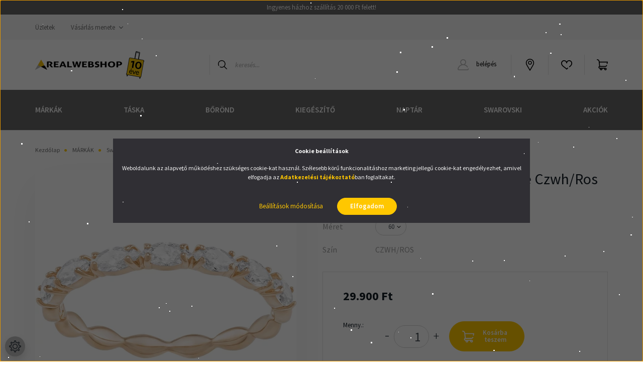

--- FILE ---
content_type: text/html; charset=UTF-8
request_url: https://www.realwebshop.hu/swarovski_vittoregyuru_marquise_czwhros_60_42430
body_size: 27573
content:
<!DOCTYPE html>
<html lang="hu" dir="ltr">
<head>
    <title>Swarovski Matrix Gyűrű Marquise Czwh/Ros 60 - Reálszisztéma Menedzser Shopok webáruháza</title>
    <meta charset="utf-8">
    <meta name="keywords" content="Swarovski Matrix Gyűrű Marquise Czwh/Ros 60, Swarovski, Samsonite, American Tourister, Kipling, Hedgren, Porsche Design, Mandarina Duck, Hugo Boss táskák és kiegészítők! realszisztema, menedzser shop, manager shop, westend, mammut, szeged, táska webshop">
    <meta name="description" content="Swarovski Matrix Gyűrű Marquise Czwh/Ros 60 a Swarovski kategóriában">
    <meta name="robots" content="index, follow">
    <link rel="image_src" href="https://realszisztema.cdn.shoprenter.hu/custom/realszisztema/image/data/Swarovski/2018/5366571.jpg.webp?lastmod=1720611767.1741675816">
    <meta property="og:title" content="Swarovski Matrix Gyűrű Marquise Czwh/Ros 60" />
    <meta property="og:type" content="product" />
    <meta property="og:url" content="https://www.realwebshop.hu/swarovski_vittoregyuru_marquise_czwhros_60_42430" />
    <meta property="og:image" content="https://realszisztema.cdn.shoprenter.hu/custom/realszisztema/image/cache/w1719h900/Swarovski/2018/5366571.jpg.webp?lastmod=1720611767.1741675816" />
    <meta property="og:description" content="Ezzel a csodálatos gyűrűvel adjon egy kis minimalista luxus hangulatot megjelenéséhez. Az első felét csillogó marquise-alakú kristályok díszítik, így téve ezt a rózsa arany tónusú kiegészítőt mindennapi megjelenésének..." />
    <link href="https://realszisztema.cdn.shoprenter.hu/custom/realszisztema/image/data/src2023/Group.png?lastmod=1684395456.1741675816" rel="icon" />
    <link href="https://realszisztema.cdn.shoprenter.hu/custom/realszisztema/image/data/src2023/Group.png?lastmod=1684395456.1741675816" rel="apple-touch-icon" />
    <base href="https://www.realwebshop.hu:443" />
    <meta name="google-site-verification" content="S3ztJqNXWoL0ZqqULCbfpPWKmI5UpcEiH9g4HswVQnw" />

    <meta name="viewport" content="width=device-width, initial-scale=1, maximum-scale=1, user-scalable=0">
            <link href="https://www.realwebshop.hu/swarovski_vittoregyuru_marquise_czwhros_60_42430" rel="canonical">
    
            
                    
                <link rel="preconnect" href="https://fonts.googleapis.com">
    <link rel="preconnect" href="https://fonts.gstatic.com" crossorigin>
    <link href="https://fonts.googleapis.com/css2?family=Source+Sans+Pro:ital,wght@0,200;0,300;0,400;0,600;0,700;0,900;1,200;1,300;1,400;1,600;1,700;1,900&display=swap" rel="stylesheet">
            <link rel="stylesheet" href="https://realszisztema.cdn.shoprenter.hu/web/compiled/css/fancybox2.css?v=1768907443" media="screen">
            <link rel="stylesheet" href="https://realszisztema.cdn.shoprenter.hu/custom/realszisztema/catalog/view/theme/helsinki_global/style/1745914109.1588109655.1718021840.1764659174.css?v=null.1741675816" media="screen">
            <link rel="stylesheet" href="https://realszisztema.cdn.shoprenter.hu/custom/realszisztema/catalog/view/theme/helsinki_global/stylesheet/stylesheet.css?v=1764659173" media="screen">
        <script>
        window.nonProductQuality = 80;
    </script>
    <script src="//ajax.googleapis.com/ajax/libs/jquery/1.10.2/jquery.min.js"></script>
    <script>window.jQuery || document.write('<script src="https://realszisztema.cdn.shoprenter.hu/catalog/view/javascript/jquery/jquery-1.10.2.min.js?v=1484139539"><\/script>');</script>
    <script type="text/javascript" src="//cdn.jsdelivr.net/npm/slick-carousel@1.8.1/slick/slick.min.js"></script>

                
        
    

    <!--Header JavaScript codes--><script src="https://realszisztema.cdn.shoprenter.hu/web/compiled/js/base.js?v=1768907442"></script><script src="https://realszisztema.cdn.shoprenter.hu/web/compiled/js/countdown.js?v=1768907442"></script><script src="https://realszisztema.cdn.shoprenter.hu/web/compiled/js/fancybox2.js?v=1768907442"></script><script src="https://realszisztema.cdn.shoprenter.hu/web/compiled/js/before_starter2_head.js?v=1768907442"></script><script src="https://realszisztema.cdn.shoprenter.hu/web/compiled/js/before_starter2_productpage.js?v=1768907442"></script><script src="https://realszisztema.cdn.shoprenter.hu/web/compiled/js/nanobar.js?v=1768907442"></script><!--Header jQuery onLoad scripts--><script>window.countdownFormat='%D:%H:%M:%S';var BASEURL='https://www.realwebshop.hu';Currency={"symbol_left":"","symbol_right":" Ft","decimal_place":0,"decimal_point":",","thousand_point":".","currency":"HUF","value":1};var ShopRenter=ShopRenter||{};ShopRenter.product={"id":42430,"sku":"9009653665711","currency":"HUF","unitName":"db","price":29900,"name":"Swarovski Matrix Gy\u0171r\u0171 Marquise Czwh\/Ros 60","brand":"Swarovski","currentVariant":{"M\u00e9ret":"60","Sz\u00edn":"CZWH\/ROS"},"parent":{"id":42367,"sku":"9009653517690","unitName":"db","price":29900,"name":"Swarovski Matrix Gy\u0171r\u0171 Marquise Czwh\/Ros 60"}};function setAutoHelpTitles(){$('.autohelp[title]').each(function(){if(!$(this).parents('.aurora-scroll-mode').length){$(this).attr('rel',$(this).attr('title'));$(this).removeAttr('title');$(this).qtip({content:{text:$(this).attr('rel')},hide:{fixed:true},position:{corner:{target:'topMiddle',tooltip:'bottomMiddle'},adjust:{screen:true}},style:{border:{color:'#ebcb2a'},background:'#ffffff',width:250}});}});}
$(document).ready(function(){$('.fancybox').fancybox({maxWidth:820,maxHeight:650,afterLoad:function(){wrapCSS=$(this.element).data('fancybox-wrapcss');if(wrapCSS){$('.fancybox-wrap').addClass(wrapCSS);}},helpers:{thumbs:{width:50,height:50}}});$('.fancybox-inline').fancybox({maxWidth:820,maxHeight:650,type:'inline'});setAutoHelpTitles();});$(window).load(function(){var init_similar_products_Scroller=function(){$("#similar_products .aurora-scroll-click-mode").each(function(){var max=0;$(this).find($(".list_prouctname")).each(function(){var h=$(this).height();max=h>max?h:max;});$(this).find($(".list_prouctname")).each(function(){$(this).height(max);});});$("#similar_products .aurora-scroll-click-mode").auroraScroll({autoMode:"click",frameRate:60,speed:2.5,direction:-1,elementClass:"product-snapshot",pauseAfter:false,horizontal:true,visible:1,arrowsPosition:1},function(){initAurora();});}
init_similar_products_Scroller();});</script><script src="https://realszisztema.cdn.shoprenter.hu/web/compiled/js/vue/manifest.bundle.js?v=1768907440"></script><script>var ShopRenter=ShopRenter||{};ShopRenter.onCartUpdate=function(callable){document.addEventListener('cartChanged',callable)};ShopRenter.onItemAdd=function(callable){document.addEventListener('AddToCart',callable)};ShopRenter.onItemDelete=function(callable){document.addEventListener('deleteCart',callable)};ShopRenter.onSearchResultViewed=function(callable){document.addEventListener('AuroraSearchResultViewed',callable)};ShopRenter.onSubscribedForNewsletter=function(callable){document.addEventListener('AuroraSubscribedForNewsletter',callable)};ShopRenter.onCheckoutInitiated=function(callable){document.addEventListener('AuroraCheckoutInitiated',callable)};ShopRenter.onCheckoutShippingInfoAdded=function(callable){document.addEventListener('AuroraCheckoutShippingInfoAdded',callable)};ShopRenter.onCheckoutPaymentInfoAdded=function(callable){document.addEventListener('AuroraCheckoutPaymentInfoAdded',callable)};ShopRenter.onCheckoutOrderConfirmed=function(callable){document.addEventListener('AuroraCheckoutOrderConfirmed',callable)};ShopRenter.onCheckoutOrderPaid=function(callable){document.addEventListener('AuroraOrderPaid',callable)};ShopRenter.onCheckoutOrderPaidUnsuccessful=function(callable){document.addEventListener('AuroraOrderPaidUnsuccessful',callable)};ShopRenter.onProductPageViewed=function(callable){document.addEventListener('AuroraProductPageViewed',callable)};ShopRenter.onMarketingConsentChanged=function(callable){document.addEventListener('AuroraMarketingConsentChanged',callable)};ShopRenter.onCustomerRegistered=function(callable){document.addEventListener('AuroraCustomerRegistered',callable)};ShopRenter.onCustomerLoggedIn=function(callable){document.addEventListener('AuroraCustomerLoggedIn',callable)};ShopRenter.onCustomerUpdated=function(callable){document.addEventListener('AuroraCustomerUpdated',callable)};ShopRenter.onCartPageViewed=function(callable){document.addEventListener('AuroraCartPageViewed',callable)};ShopRenter.customer={"userId":0,"userClientIP":"3.148.242.218","userGroupId":8,"customerGroupTaxMode":"gross","customerGroupPriceMode":"only_gross","email":"","phoneNumber":"","name":{"firstName":"","lastName":""}};ShopRenter.theme={"name":"helsinki_global","family":"helsinki","parent":""};ShopRenter.shop={"name":"realszisztema","locale":"hu","currency":{"code":"HUF","rate":1},"domain":"realszisztema.myshoprenter.hu"};ShopRenter.page={"route":"product\/product","queryString":"swarovski_vittoregyuru_marquise_czwhros_60_42430"};ShopRenter.formSubmit=function(form,callback){callback();};let loadedAsyncScriptCount=0;function asyncScriptLoaded(position){loadedAsyncScriptCount++;if(position==='body'){if(document.querySelectorAll('.async-script-tag').length===loadedAsyncScriptCount){if(/complete|interactive|loaded/.test(document.readyState)){document.dispatchEvent(new CustomEvent('asyncScriptsLoaded',{}));}else{document.addEventListener('DOMContentLoaded',()=>{document.dispatchEvent(new CustomEvent('asyncScriptsLoaded',{}));});}}}}</script><script type="text/javascript"async class="async-script-tag"onload="asyncScriptLoaded('header')"src="https://static2.rapidsearch.dev/resultpage.js?shop=realszisztema.shoprenter.hu"></script><script type="text/javascript"async class="async-script-tag"onload="asyncScriptLoaded('header')"src="https://frontend.embedi.hu/shoprenter/5f33ba25fd593db15a1a8302/platform.js"></script><script type="text/javascript"async class="async-script-tag"onload="asyncScriptLoaded('header')"src="https://utanvet-ellenor.hu/api/v1/shoprenter/utanvet-ellenor.js"></script><script type="text/javascript"async class="async-script-tag"onload="asyncScriptLoaded('header')"src="https://onsite.optimonk.com/script.js?account=84282"></script><script type="text/javascript"src="https://realszisztema.cdn.shoprenter.hu/web/compiled/js/vue/customerEventDispatcher.bundle.js?v=1768907440"></script><!--Custom header scripts--><script type="text/javascript">var _smartsupp=_smartsupp||{};_smartsupp.key='944a1b6bbc11ede1eb9c515f8a693c36f239ee54';window.smartsupp||(function(d){var s,c,o=smartsupp=function(){o._.push(arguments)};o._=[];s=d.getElementsByTagName('script')[0];c=d.createElement('script');c.type='text/javascript';c.charset='utf-8';c.async=true;c.src='https://www.smartsuppchat.com/loader.js?';s.parentNode.insertBefore(c,s);})(document);</script><script type="text/javascript">window.smartlook||(function(d){var o=smartlook=function(){o.api.push(arguments)},h=d.getElementsByTagName('head')[0];var c=d.createElement('script');o.api=new Array();c.async=true;c.type='text/javascript';c.charset='utf-8';c.src='https://rec.smartlook.com/recorder.js';h.appendChild(c);})(document);smartlook('init','948848123409b34fc4e311b65913277c771a4ff4');</script><script src="//cdnjs.cloudflare.com/ajax/libs/jsSocials/1.5.0/jssocials.min.js"></script><script
src="admin/view/javascript/jquery/snowfall.min.jquery.js"></script><script>$(document).ready(function(){$(document).snowfall({flakeCount:300,maxSpeed:1});});</script>                
            
            <script>window.dataLayer=window.dataLayer||[];function gtag(){dataLayer.push(arguments)};var ShopRenter=ShopRenter||{};ShopRenter.config=ShopRenter.config||{};ShopRenter.config.googleConsentModeDefaultValue="denied";</script>                        <script type="text/javascript" src="https://realszisztema.cdn.shoprenter.hu/web/compiled/js/vue/googleConsentMode.bundle.js?v=1768907440"></script>

            <!-- Facebook Pixel Code -->
<script>
  !function(f,b,e,v,n,t,s)
  {if(f.fbq)return;n=f.fbq=function(){n.callMethod?
  n.callMethod.apply(n,arguments):n.queue.push(arguments)};
  if(!f._fbq)f._fbq=n;n.push=n;n.loaded=!0;n.version='2.0';
  n.queue=[];t=b.createElement(e);t.async=!0;
  t.src=v;s=b.getElementsByTagName(e)[0];
  s.parentNode.insertBefore(t,s)}(window, document,'script',
  'https://connect.facebook.net/en_US/fbevents.js');
  fbq('consent', 'revoke');
fbq('init', '1125317067600826');
  fbq('track', 'PageView');
document.addEventListener('AuroraProductPageViewed', function(auroraEvent) {
                    fbq('track', 'ViewContent', {
                        content_type: 'product',
                        content_ids: [auroraEvent.detail.product.id.toString()],
                        value: parseFloat(auroraEvent.detail.product.grossUnitPrice),
                        currency: auroraEvent.detail.product.currency
                    }, {
                        eventID: auroraEvent.detail.event.id
                    });
                });
document.addEventListener('AuroraAddedToCart', function(auroraEvent) {
    var fbpId = [];
    var fbpValue = 0;
    var fbpCurrency = '';

    auroraEvent.detail.products.forEach(function(item) {
        fbpValue += parseFloat(item.grossUnitPrice) * item.quantity;
        fbpId.push(item.id);
        fbpCurrency = item.currency;
    });


    fbq('track', 'AddToCart', {
        content_ids: fbpId,
        content_type: 'product',
        value: fbpValue,
        currency: fbpCurrency
    }, {
        eventID: auroraEvent.detail.event.id
    });
})
window.addEventListener('AuroraMarketingCookie.Changed', function(event) {
            let consentStatus = event.detail.isAccepted ? 'grant' : 'revoke';
            if (typeof fbq === 'function') {
                fbq('consent', consentStatus);
            }
        });
</script>
<noscript><img height="1" width="1" style="display:none"
  src="https://www.facebook.com/tr?id=1125317067600826&ev=PageView&noscript=1"
/></noscript>
<!-- End Facebook Pixel Code -->
<meta name="facebook-domain-verification" content="rpspu975w1katoz8o1tzi6ca0gh6m8" />
            <!-- Google Tag Manager -->
<script>(function(w,d,s,l,i){w[l]=w[l]||[];w[l].push({'gtm.start':
new Date().getTime(),event:'gtm.js'});var f=d.getElementsByTagName(s)[0],
j=d.createElement(s),dl=l!='dataLayer'?'&l='+l:'';j.async=true;j.src=
'https://www.googletagmanager.com/gtm.js?id='+i+dl;f.parentNode.insertBefore(j,f);
})(window,document,'script','dataLayer','GTM-W3GWLN8P');</script>
<!-- End Google Tag Manager -->
            
            
                <!--Global site tag(gtag.js)--><script async src="https://www.googletagmanager.com/gtag/js?id=AW-980539538"></script><script>window.dataLayer=window.dataLayer||[];function gtag(){dataLayer.push(arguments);}
gtag('js',new Date());gtag('config','AW-980539538',{"allow_enhanced_conversions":true});gtag('config','G-ZXMYFL95YV');</script>                                <script type="text/javascript" src="https://realszisztema.cdn.shoprenter.hu/web/compiled/js/vue/GA4EventSender.bundle.js?v=1768907440"></script>

    
    
</head>
<body id="body" class="page-body product-page-body helsinki_global-body desktop-device-body header--style-1" role="document">
<script>var bodyComputedStyle=window.getComputedStyle(document.body);ShopRenter.theme.breakpoints={'xs':parseInt(bodyComputedStyle.getPropertyValue('--breakpoint-xs')),'sm':parseInt(bodyComputedStyle.getPropertyValue('--breakpoint-sm')),'md':parseInt(bodyComputedStyle.getPropertyValue('--breakpoint-md')),'lg':parseInt(bodyComputedStyle.getPropertyValue('--breakpoint-lg')),'xl':parseInt(bodyComputedStyle.getPropertyValue('--breakpoint-xl'))}</script><!--Google Tag Manager(noscript)--><noscript><iframe src="https://www.googletagmanager.com/ns.html?id=GTM-W3GWLN8P"
height="0"width="0"style="display:none;visibility:hidden"></iframe></noscript><!--End Google Tag Manager(noscript)--><div id="fb-root"></div><script>(function(d,s,id){var js,fjs=d.getElementsByTagName(s)[0];if(d.getElementById(id))return;js=d.createElement(s);js.id=id;js.src="//connect.facebook.net/hu_HU/sdk/xfbml.customerchat.js#xfbml=1&version=v2.12&autoLogAppEvents=1";fjs.parentNode.insertBefore(js,fjs);}(document,"script","facebook-jssdk"));</script>
                    

<!-- cached -->    <div class="nanobar-cookie-cog d-flex-center rounded-circle js-hidden-nanobar-button">
        <svg xmlns="https://www.w3.org/2000/svg" width="24" height="24" viewBox="0 0 512 512">
    <path fill="currentColor" d="M512 289.7v-67.5l-68.2-18.1c-4.3-15.4-10.4-30.2-18.4-44.2l34.9-60.6 -47.6-47.6 -60.6 34.9c-14-8-28.8-14.1-44.2-18.4L289.7 0h-67.5l-18.1 68.2c-15.4 4.3-30.2 10.4-44.2 18.4L99.4 51.7 51.7 99.4l34.9 60.6c-8 14-14.1 28.8-18.4 44.2L0 222.3v67.5l68.2 18.1c4.3 15.4 10.4 30.2 18.4 44.2l-34.9 60.6 47.6 47.6 60.6-34.9c14 8 28.8 14.1 44.2 18.4l18.1 68.2h67.5l18.1-68.2c15.4-4.3 30.2-10.4 44.2-18.4l60.6 34.9 47.6-47.6 -34.9-60.6c8-14 14.1-28.8 18.4-44.2L512 289.7zM410.1 275.5l-2.5 12.1c-3.9 18.9-11.4 36.8-22.1 53.2l-6.8 10.3 31.6 55 -4.3 4.3 -55-31.6 -10.3 6.8c-16.4 10.8-34.3 18.2-53.2 22.1l-12.1 2.5L259 472h-6l-16.5-61.9 -12.1-2.5c-18.9-3.9-36.8-11.4-53.2-22.1l-10.3-6.8 -55 31.6 -4.3-4.3 31.6-55 -6.8-10.3c-10.8-16.4-18.2-34.3-22.1-53.2l-2.5-12.1L40 259v-6l61.9-16.5 2.5-12.1c3.9-18.9 11.4-36.8 22.1-53.2l6.8-10.3 -31.6-55 4.3-4.3 55 31.6 10.3-6.8c16.4-10.8 34.3-18.2 53.2-22.1l12.1-2.5L253 40h6l16.5 61.9 12.1 2.5c18.9 3.9 36.8 11.4 53.2 22.1l10.3 6.8 55-31.6 4.3 4.3 -31.6 55 6.8 10.3c10.8 16.4 18.2 34.3 22.1 53.2l2.5 12.1L472 253v6L410.1 275.5z"/>
    <path fill="currentColor" d="M256 140c-64 0-116 52-116 116s52 116 116 116 116-52 116-116S320 140 256 140zM256 332c-41.9 0-76-34.1-76-76s34.1-76 76-76 76 34.1 76 76S297.9 332 256 332z"/>
</svg>
    </div>
<div class="Fixed nanobar bg-dark js-nanobar-first-login">
    <div class="container nanobar-container">
        <div class="row flex-column flex-sm-row">
            <div class="col-12 col-sm-6 col-lg-8 nanobar-text-cookies align-self-center text-sm-left">
                <p><strong>Cookie beállítások</strong>
</p>
<p><strong></strong>Weboldalunk az alapvető működéshez szükséges cookie-kat használ. Szélesebb körű funkcionalitáshoz marketing jellegű cookie-kat engedélyezhet, amivel elfogadja az <a href="https://www.realwebshop.hu/adatvedelmi_nyilatkozat_3" target="_blank"><b>Adatkezelési tájékoztató</b></a>ban foglaltakat.
</p>
            </div>
            <div class="col-12 col-sm-6 col-lg-4 nanobar-buttons m-sm-0 text-center text-sm-right">
                <a href="" class="btn btn-link nanobar-settings-button js-nanobar-settings-button">
                    Beállítások módosítása
                </a>
                <a href="" class="btn btn-primary nanobar-btn js-nanobar-close-cookies" data-button-save-text="Beállítások mentése">
                    Elfogadom
                </a>
            </div>
        </div>
        <div class="nanobar-cookies js-nanobar-cookies flex-column flex-sm-row text-left pt-3 mt-3" style="display: none;">
            <div class="form-check pt-2 pb-2 pr-2 mb-0">
                <input class="form-check-input" type="checkbox" name="required_cookies" disabled checked />
                <label class="form-check-label">
                    Szükséges cookie-k
                    <div class="cookies-help-text text-muted">
                        Ezek a cookie-k segítenek abban, hogy a webáruház használható és működőképes legyen.
                    </div>
                </label>
            </div>
            <div class="form-check pt-2 pb-2 pr-2 mb-0">
                <input class="form-check-input js-nanobar-marketing-cookies" type="checkbox" name="marketing_cookies"
                        checked/>
                <label class="form-check-label">
                    Marketing cookie-k
                    <div class="cookies-help-text text-muted">
                        Ezeket a cookie-k segítenek abban, hogy az Ön érdeklődési körének megfelelő reklámokat és termékeket jelenítsük meg a webáruházban.
                    </div>
                </label>
            </div>
        </div>
    </div>
</div>

<script>
    (function ($) {
        $(document).ready(function () {
            new AuroraNanobar.FirstLogNanobarCheckbox(jQuery('.js-nanobar-first-login'), 'modal');
        });
    })(jQuery);
</script>
<!-- /cached -->
<!-- cached --><div class="Fixed nanobar bg-dark js-nanobar-free-shipping">
    <div class="container nanobar-container">
        <button type="button" class="close js-nanobar-close" aria-label="Close">
            <span aria-hidden="true">&times;</span>
        </button>
        <div class="nanobar-text px-3"></div>
    </div>
</div>

<script>$(document).ready(function(){document.nanobarInstance=new AuroraNanobar.FreeShippingNanobar($('.js-nanobar-free-shipping'),'modal','5','','1');});</script><!-- /cached -->
                <!-- page-wrap -->

                <div class="page-wrap">
                                                
    <header class="sticky-header d-none d-lg-block">
        		    <div id="section-realwebshop_line" class="section-wrapper ">
    
        <section class="realwebshop-announcement w-100">
			<a href="">
			 <span class="realwebshop-announcement-text">
			   Ingyenes házhoz szállítás 20 000 Ft felett!
			</span>
		</a>  
	 		<a href="www.realwebshop.hu/menedzser_shop">
			 <span class="realwebshop-announcement-text">
			   Személyes átvétel Budapesten 
			</span>
		</a>  
	 		<a href="https://www.realwebshop.hu/swarovski/outlet_swarovski">
			 <span class="realwebshop-announcement-text">
			   SWAROVSKI Leárazás
			</span>
		</a>  
	     </section>
<script>
 $(document).ready(function() {
    $('.realwebshop-announcement').slick({
        slidesToShow: 1,
        slidesToScroll: 1,
        arrows: false,
        infinite: true,
        mobileFirst: true,
		dots: false,
		autoplay: true,
  		autoplaySpeed: 5000,
    });
});
</script>

</div>

            <div class="header-top-line">
                <div class="container">
                    <div class="header-top d-flex">
                        <div class="header-top-left d-flex">
                            <!-- cached -->
    <ul class="nav headermenu-list">
                    <li class="nav-item">
                <a class="nav-link" href="https://www.realwebshop.hu/menedzser_shop"
                    target="_self"
                                        title="Üzletek"
                >
                    Üzletek
                </a>
                            </li>
                    <li class="nav-item dropdown">
                <a class="nav-link" href="https://www.realwebshop.hu/vasarlasi_feltetelek_5"
                    target="_self"
                     class="dropdown-toggle disabled"                    title="Vásárlás menete"
                >
                    Vásárlás menete
                </a>
                                    <ul class="dropdown-hover-menu">
                                                    <li class="dropdown-item">
                                <a href="https://www.realwebshop.hu/online_fizetes_bankkartyaval_20" title="Online fizetés bankkártyával" target="_self">
                                    Online fizetés bankkártyával
                                </a>
                            </li>
                                            </ul>
                            </li>
            </ul>
    <!-- /cached -->
                        </div>
                        <div class="header-top-right d-flex align-items-center ml-auto">
                            
                            
                        </div>
                    </div>
                </div>
            </div>
            <div class="header-bottom-line">
                <div class="container">
                    <div class="header-bottom">
                        <nav class="navbar navbar-expand-lg justify-content-between">
                            <!-- cached -->
    <a class="navbar-brand" href="/"><img style="border: 0; max-width: 220px;" src="https://realszisztema.cdn.shoprenter.hu/custom/realszisztema/image/cache/w220h100m00/src2023/logo_10.png?v=1700489653" title="Realwebshop" alt="Realwebshop" /></a>
<!-- /cached -->
                                                            
<div class="dropdown search-module d-flex">
    <div class="input-group">
        <div class="input-group-prepend">
            <button class="btn btn-link" onclick="moduleSearch();">
                <svg width="18" height="18" viewBox="0 0 18 18" fill="none" xmlns="https://www.w3.org/2000/svg">
    <path d="M7.38281 0C11.4537 0 14.7656 3.31193 14.7656 7.38281C14.7656 9.17381 14.1246 10.8179 13.0599 12.0977L17.7924 16.798C18.0679 17.0717 18.0694 17.5168 17.7958 17.7924C17.6583 17.9307 17.4776 18 17.2969 18C17.1177 18 16.9386 17.9319 16.8014 17.7957L12.0625 13.089C10.7878 14.1363 9.15739 14.7656 7.38281 14.7656C6.11627 14.7656 4.86647 14.4393 3.76861 13.8218C3.43012 13.6315 3.31007 13.2028 3.50044 12.8643C3.69077 12.5259 4.11947 12.4057 4.45795 12.5961C5.34579 13.0955 6.3572 13.3594 7.38281 13.3594C10.6783 13.3594 13.3594 10.6783 13.3594 7.38281C13.3594 4.08733 10.6783 1.40625 7.38281 1.40625C4.08733 1.40625 1.40625 4.08733 1.40625 7.38281C1.40625 8.42101 1.67636 9.44328 2.18732 10.3391C2.37973 10.6765 2.26223 11.1059 1.92494 11.2983C1.58762 11.4906 1.15822 11.3732 0.965811 11.0359C0.333982 9.92812 0 8.66492 0 7.38281C0 3.31193 3.31193 0 7.38281 0Z" fill="currentColor"/>
</svg>

            </button>
        </div>
        <input class="form-control disableAutocomplete" type="text" placeholder="keresés..." value=""
               id="filter_keyword" 
               onclick="this.value=(this.value==this.defaultValue)?'':this.value;"/>
    </div>

    <input type="hidden" id="filter_description" value="1"/>
    <input type="hidden" id="search_shopname" value="realszisztema"/>
    <div id="results" class="dropdown-menu search-results"></div>
</div>



                                                        <!-- cached -->
    <div class="header-login">
        <ul class="nav login-list">
                            <li class="nav-item">
                    <a class="nav-link" href="index.php?route=account/login" title="belépés">
                        <svg class="icon-user" width="22" height="22" viewBox="0 0 22 22" fill="none" xmlns="https://www.w3.org/2000/svg">
    <path d="M21.9446 18.8513C21.8479 18.3867 21.3929 18.0885 20.9281 18.1852C20.4634 18.2819 20.1652 18.737 20.2619 19.2017C20.3176 19.4693 20.2513 19.7436 20.0799 19.9544C19.9806 20.0765 19.7593 20.2812 19.3924 20.2812H2.60825C2.24138 20.2812 2.02005 20.0765 1.92079 19.9544C1.74939 19.7437 1.68305 19.4693 1.73878 19.2017C2.63064 14.9179 6.4091 11.7886 10.7725 11.6831C10.8481 11.686 10.924 11.6875 11.0003 11.6875C11.0769 11.6875 11.1531 11.686 11.229 11.6831C14.3027 11.7568 17.1436 13.3136 18.864 15.8794C19.1283 16.2736 19.6621 16.3789 20.0564 16.1146C20.4506 15.8503 20.5559 15.3165 20.2916 14.9223C18.8815 12.8192 16.8339 11.29 14.4992 10.5215C15.9219 9.45467 16.8441 7.75487 16.8441 5.84375C16.8441 2.62152 14.2226 0 11.0003 0C7.77808 0 5.1566 2.62152 5.1566 5.84375C5.1566 7.75603 6.07991 9.45673 7.50411 10.5235C6.19924 10.9531 4.97484 11.6216 3.9032 12.503C1.93815 14.1194 0.571877 16.3739 0.0561231 18.8513C-0.105525 19.6277 0.0881348 20.425 0.587346 21.0388C1.08411 21.6497 1.82072 22 2.60825 22H19.3924C20.18 22 20.9166 21.6497 21.4133 21.0388C21.9126 20.425 22.1062 19.6277 21.9446 18.8513ZM6.87535 5.84375C6.87535 3.5692 8.7258 1.71875 11.0003 1.71875C13.2749 1.71875 15.1253 3.5692 15.1253 5.84375C15.1253 8.04826 13.387 9.85441 11.2091 9.96351C11.1397 9.96222 11.07 9.96157 11.0003 9.96157C10.931 9.96157 10.8616 9.96226 10.7924 9.96355C8.61408 9.85488 6.87535 8.04856 6.87535 5.84375Z" fill="currentColor"/>
</svg>

                        belépés
                    </a>
                </li>
                    </ul>
    </div>
<!-- /cached -->
							<div class="dropdown dropright wishlist-dropdown">
								<a href="/menedzser_shop" class="nav-link btn btn-link dropdown-toggle wishlist-dropdown-toggle d-flex align-items-center" title="Üzleteink">
									<span class="header-wishlist-icon d-flex">
								<svg xmlns="http://www.w3.org/2000/svg" xmlns:xlink="http://www.w3.org/1999/xlink" version="1.1" width="24" height="24" viewBox="0 0 256 256" xml:space="preserve">
<defs>
</defs>
<g style="stroke: none; stroke-width: 0; stroke-dasharray: none; stroke-linecap: butt; stroke-linejoin: miter; stroke-miterlimit: 10; fill: none; fill-rule: nonzero; opacity: 1;" transform="translate(1.4065934065934016 1.4065934065934016) scale(2.81 2.81)" >
	<path d="M 45 90 c -1.062 0 -2.043 -0.561 -2.583 -1.475 l -4.471 -7.563 c -9.222 -15.591 -17.933 -30.317 -20.893 -36.258 c -2.086 -4.277 -3.138 -8.852 -3.138 -13.62 C 13.916 13.944 27.86 0 45 0 c 17.141 0 31.085 13.944 31.085 31.084 c 0 4.764 -1.051 9.339 -3.124 13.596 c -0.021 0.042 -0.042 0.083 -0.063 0.124 c -3.007 6.005 -11.672 20.654 -20.843 36.159 l -4.472 7.563 C 47.044 89.439 46.062 90 45 90 z M 45 6 C 31.168 6 19.916 17.253 19.916 31.084 c 0 3.848 0.847 7.539 2.518 10.969 c 2.852 5.721 11.909 21.033 20.667 35.839 L 45 81.104 l 1.89 -3.196 c 8.763 -14.813 17.823 -30.131 20.687 -35.879 c 0.012 -0.022 0.023 -0.045 0.035 -0.067 c 1.642 -3.406 2.474 -7.065 2.474 -10.877 C 70.085 17.253 58.832 6 45 6 z" style="stroke: none; stroke-width: 1; stroke-dasharray: none; stroke-linecap: butt; stroke-linejoin: miter; stroke-miterlimit: 10; fill: rgb(0,0,0); fill-rule: nonzero; opacity: 1;" transform=" matrix(1 0 0 1 0 0) " stroke-linecap="round" />
	<path d="M 45 44.597 c -8.076 0 -14.646 -6.57 -14.646 -14.646 S 36.924 15.306 45 15.306 c 8.075 0 14.646 6.57 14.646 14.646 S 53.075 44.597 45 44.597 z M 45 21.306 c -4.767 0 -8.646 3.878 -8.646 8.646 s 3.878 8.646 8.646 8.646 c 4.768 0 8.646 -3.878 8.646 -8.646 S 49.768 21.306 45 21.306 z" style="stroke: none; stroke-width: 1; stroke-dasharray: none; stroke-linecap: butt; stroke-linejoin: miter; stroke-miterlimit: 10; fill: rgb(0,0,0); fill-rule: nonzero; opacity: 1;" transform=" matrix(1 0 0 1 0 0) " stroke-linecap="round" />
</g>
</svg>

									</span>
												</a>
										</div>
                            <hx:include src="/_fragment?_path=_format%3Dhtml%26_locale%3Den%26_controller%3Dmodule%252Fwishlist&amp;_hash=OWSBNHYztfddyWlj%2FoAacae7TolSju9qqIxclFuo%2F5Q%3D"></hx:include>
                            <div id="js-cart">
                                <hx:include src="/_fragment?_path=_format%3Dhtml%26_locale%3Den%26_controller%3Dmodule%252Fcart&amp;_hash=pY%2BJ2H8tAySDff8xshGs27PcOaZsvC3BnJWOGUjFOEk%3D"></hx:include>
                            </div>
							
							
                        </nav>
                    </div>
                </div>
            </div>
            <div class="header-category">
                <div class="container">
                    <nav class="navbar header-category-navbar">
                        


                    
            <div id="module_category_wrapper" class="module-category-wrapper">
    
    <div id="category" class="module content-module header-position category-module" >
                <div class="module-body">
                        <div id="category-nav">
            


<ul class="nav category category-menu sf-menu sf-horizontal cached">
    <li id="cat_152" class="nav-item item category-list module-list parent even dropDownParent align-0">
    <a href="https://www.realwebshop.hu/markak_152" class="nav-link">
        MÁRKÁK
    </a>
    <div class="children js-subtree-dropdown subtree-dropdown">
        <div style="width: 675px; height: 280px" class="subtree-dropdown-inner p-3">
            <div class="subcat_wrapper">
	<div class="inner">
		<div class="subcat_col">
			<h2>Márkáink</h2>

			<div class="inner two_col">
				<ul>
					<li><a href="/american_tourister">American Tourister</a></li>
					<li><a href="/castelijn_and_beerens_648">Castelijn & Beerens</a></li>
					<li><a href="/hedgren_m_37">Hedgren</a></li>
					<li><a href="/kipling_m_36">Kipling</a></li>
					<li><a href="/lexus_678">Lexus</a></li>
                   <li><a href="/mandarina_duck_m_39">Mandarina Duck</a></li>
					<li><a href="/montblanc_m_66">Montblanc</a></li>
					<li><a href="/realsystem_m_38">Realsystem</a></li>
					<li><a href="/samsonite_m_34">Samsonite</a></li>
					<li><a href="/secrid_m_86">Secrid</a></li>
					<li><a href="/swarovski_635">Swarovski</a></li>
					<li><a href=" toyota_ajandek">Toyota</a></li>
				</ul>
			</div>
		</div>

		<div class="subcat_col">
			<h2>Kiemelt márkáink</h2>

			<ul>
				<li><a href="https://www.realwebshop.hu/castelijn_and_beerens_648">Castelijn & Beerens</a></li>
				<li><a href="/hedgren_m_37">Hedgren</a></li>
				<li><a href="/kipling_m_36">Kipling</a></li>
				<li><a href="/mandarina_duck_m_39">Mandarina Duck</a></li>
				<li><a href="/secrid_m_86">Secrid</a></li>
			</ul>
		</div>
	</div>
</div>
        </div>
    </div>
</li><li id="cat_299" class="nav-item item category-list module-list parent odd dropDownParent align-0">
    <a href="https://www.realwebshop.hu/taska_299" class="nav-link">
        Táska
    </a>
    <div class="children js-subtree-dropdown subtree-dropdown">
        <div style="width: 780px; height: 300px" class="subtree-dropdown-inner p-3">
            <div class="subcat_wrapper">
	<div class="inner">
		<div class="subcat_col">
			<h2>Típus szerint</h2>

			<ul>
				<li><a href="/valltaska_es_kezitaska_627">Válltáska és kézitáska</a></li>
				<li><a href="/hatizsak_307">Hátizsák</a></li>
				<li><a href="/fedelzeti_taska">Fedélzeti táskák </a></li>
				<li><a href="/laptop_taska_306">Laptop táskák</a></li>
				<li><a href="/uzleti_taska_629">Üzleti táska</a></li>
				<li><a href="/utazo_es_sporttaska_308">Utazótáska</a></li>
				<li><a href="/ovtaska_460">Övtáskák</a></li>
				<li><a href="gyermek_taska_309/">Gyermek táska</a></li>
				<li><a href="/samsonite_kozmetikai_taska_es_neszeszer_310">Neszeszer</a></li>
			</ul>
		</div>

		<div class="subcat_col">
			<h2>Laptop méret</h2>

			<ul>
				<li><a href="https://www.realwebshop.hu/index.php?route=filter&filter=category|630/laptop_meret|196">Kis méret</a></li>
				<li><a href="https://www.realwebshop.hu/index.php?route=filter&filter=category|630/laptop_meret|195">Közepes méret</a></li>
				<li><a href="https://www.realwebshop.hu/index.php?route=filter&filter=category|630/laptop_meret|194">Nagy méret</a></li>
			</ul>
		</div>

		<div class="subcat_col">
			<h2>Márka szerint</h2>

			<div class="inner two_col">
				<ul>
					<li><a href="/index.php?route=filter&filter=category|630/marka|18">American Tourister</a></li>
					<li><a href="/index.php?route=filter&filter=category|630/manufacturer|2803">Castelijn and Beerens</a></li>
					<li><a href="/index.php?route=filter&filter=category|630/marka|5">Kipling</a></li>
					<li><a href="/index.php?route=filter&filter=category|630/marka|6">Hedgren</a></li>
					<li><a href="/index.php?route=filter&filter=category|630/marka|13">Mandarina Duck</a></li>
					<li><a href="/index.php?route=filter&filter=category|630/marka|15">Picard</a></li>
					<li><a href="/index.php?route=filter&filter=category|630/marka|17">Samsonite</a></li>
				</ul>
			</div>
		</div>

		<div class="subcat_col">
			<h2>Kinek</h2>

			<ul>
				<li><a href="/index.php?route=filter&filter=category|630/ferfi_noi|1">Női táska</a></li>
				<li><a href="/index.php?route=filter&filter=category|630/ferfi_noi|2">Férfi táska</a></li>
			</ul>
		</div>
	</div><a class="btn btn-primary" href="/osszes_taska_630">összes</a>
</div>
        </div>
    </div>
</li><li id="cat_300" class="nav-item item category-list module-list parent even dropDownParent align-0">
    <a href="https://www.realwebshop.hu/borond_300" class="nav-link">
        Bőrönd
    </a>
    <div class="children js-subtree-dropdown subtree-dropdown">
        <div style="width: 475px; height: 300px" class="subtree-dropdown-inner p-3">
            <div class="subcat_wrapper">
	<div class="inner">
		<div class="subcat_col">
			<h2>Típus szerint</h2>

			<ul>
				<li><a href="/fedelzeti_taska">Fedélzeti táska</a></li>
				<li><a href="/kabin_meret_50_55_cm_384">Kabin bőrönd</a></li>
            	<li><a href="/borond_300/feladott_poggyasz">Feladott poggyász</a></li> 
				<li><a href="/kozepes_meret_60_69_cm_385">Közepes</a></li>
				<li><a href="/nagy_meret_70_79_cm_386">Nagy</a></li>
				<li><a href="/extra_nagy_meret_80_cm_387">Extra nagy</a></li>
				<li><a href="/utazasi_kiegeszito_396">Utazási kiegészítők</a></li>
			</ul>
		</div>

		<div class="subcat_col">
			<h2>Anyag szerint</h2>

			<ul>
				<li><a href="/index.php?route=filter&filter=category|632/borond_anyag|1">Puha bőrönd</a></li>
				<li><a href="/index.php?route=filter&filter=category|632/borond_anyag|2">Kemény bőrönd</a></li>
			</ul>
		</div>

		<div class="subcat_col">
			<h2>Márka szerint</h2>

			<ul>
				<li><a href="/index.php?route=filter&filter=category|632/marka|17">Samsonite</a></li>
				<li><a href="/index.php?route=filter&filter=category|632/marka|18">American Tourister</a></li>
			</ul>
		</div>
	</div><a class="btn btn-primary" href="/osszes_borond_632">összes</a>
</div>
        </div>
    </div>
</li><li id="cat_302" class="nav-item item category-list module-list parent odd dropDownParent align-0">
    <a href="https://www.realwebshop.hu/kiegeszito_302" class="nav-link">
        Kiegészítő
    </a>
    <div class="children js-subtree-dropdown subtree-dropdown">
        <div style="width: 660px; height: 300px" class="subtree-dropdown-inner p-3">
            <div class="subcat_wrapper">
	<div class="inner">
		<div class="subcat_col">
			<h2>Típus szerint</h2>

			<ul>
				<li><a href="/penztarca_566">Pénztárca</a></li>
				<li><a href="/irat_es_kartyatarto_567">Kártyatartó</a></li>
				<li><a href="/kiegeszito_302/iroszer">Tollak</a></li>
				<li><a href="/kiegeszito_302/tollbetet_394">Tollbetét</a></li>
				<li><a href="/utazasi_kiegeszito_396">Utazási kiegészítő</a></li>
				<li><a href="/esernyo_402">Esernyő</a></li>
				<li><a href="/kiegeszito_302/ruhazat">Ruházat</a></li>
				<li><a href="/ajandektargy">Ajándéktárgy</a></li>
			</ul>
		</div>

		<div class="subcat_col">
			<h2>Márka szerint</h2>

			<div class="inner two_col">
				<ul>
					<li><a href="/index.php?route=filter&filter=category|631/marka|1">Montblanc</a></li>
					<li><a href="/index.php?route=filter&filter=category|631/marka|17">Samsonite</a></li>
					<li><a href="/secrid_624">Secrid</a></li>
					<li><a href="/index.php?route=filter&filter=category|631/marka|32">Hugo Boss</a></li>
					<li><a href="/index.php?route=filter&filter=category|631/marka|72">Toyota</a></li>
					<li><a href="/index.php?route=filter&filter=category|631/marka|62">Lexus</a></li>
				</ul>
			</div>
		</div>

		<div class="subcat_col">
			<h2>Kinek</h2>

			<ul>
				<li><a href="/index.php?route=filter&filter=category|631/ferfi_noi|1">Női</a></li>
				<li><a href="/index.php?route=filter&filter=category|631/ferfi_noi|2">Férfi</a></li>
			</ul>
		</div>
	</div><a class="btn btn-primary" href="/osszes_kiegeszito_631">összes</a>
</div>
        </div>
    </div>
</li><li id="cat_303" class="nav-item item category-list module-list parent even dropDownParent align-0">
    <a href="https://www.realwebshop.hu/naptar_303" class="nav-link">
        Naptár
    </a>
    <div class="children js-subtree-dropdown subtree-dropdown">
        <div style="width: 450px; height: 300px" class="subtree-dropdown-inner p-3">
            <div class="subcat_wrapper">
	<div class="inner">
		<div class="subcat_col">
			<h2>Típus szerint</h2>

			<ul>
				<li><a href="/asztali_naptar_407">Asztali naptár 2026</a></li>
				<li><a href="/falinaptar_406">Falinaptár 2026</a></li>
				<li><a href="/gyurus_naptar_405">Gyűrűs naptár</a></li>
				<li><a href="/potlap_409">Gyűrűs naptár pótlapok és kiegészítők</a></li>
				<li><a href="/hataridonaplo">Határidőnapló 2026</a></li>
				<li><a href="/noi_naptarak_539">Női naptár 2026</a></li>
				<li><a href="/notesz_679">Noteszek és naplók</a></li>
				<li><a href="/speditor_es_plakatnaptar_526">Speditőr- és Plakátnaptár 2026</a></li>
				<li><a href="/tanari_tanitoi_zsebkonyv">Tanári-tanítói hallgatói és diák naptár 2025/2026</a></li>
			</ul>
		</div>
	</div><a class="btn btn-primary" href="/osszes_naptar_668">Összes</a>
</div>
        </div>
    </div>
</li><li id="cat_635" class="nav-item item category-list module-list parent odd dropDownParent align-0">
    <a href="https://www.realwebshop.hu/swarovski" class="nav-link">
        Swarovski
    </a>
    <div class="children js-subtree-dropdown subtree-dropdown">
        <div style="width: 450px; height: 300px" class="subtree-dropdown-inner p-3">
            <div class="subcat_wrapper">
	<div class="inner">
		<div class="subcat_col">
			<h2>Típus szerint</h2>

			<ul>
				<li><a href="/swarovski/ariana_grande_swarovski">Ariana Grande x Swarovski</a></li>
				<li><a href="/nyaklanc_636">Nyaklánc</a></li>
				<li><a href="/fulbevalo_637">Fülbevaló</a></li>
				<li><a href="/gyuru_638">Gyűrű</a></li>
				<li><a href="/karkoto_639">Karkötő</a></li>
				<li><a href="/ora_640">Óra</a></li>
				<li><a href="/iroszer_641">Írószer</a></li>
				<li><a href="/szett_645">Szett</a></li>
				<li><a href="/kiegeszitok_642">Kiegészítők</a></li>
				<li><a href="/ajandektargy_643">Figurák és dekoráció</a></li>
				<li><a href="/swarovski/outlet_swarovski">OUTLET</a></li>
				<li><a href="/osszes_ekszer_644">Összes Swarovski</a></li>
			</ul>
		</div>
	</div>

	<div class="subcat_col">
		<h2>Kollekció szerint</h2>

		<div class="inner">
			<ul>
				<li><a href="/index.php?route=filter&filter=category|644/kollekcio|988">Swarovski Millenia</a></li>
				<li><a href="/index.php?route=filter&filter=category|644/kollekcio|1159">Swarovski Idyllia</a></li>
				<li><a href="/index.php?route=filter&filter=category|644/kollekcio|1021">Swarovski Matrix</a></li>
				<li><a href="/index.php?route=filter&filter=category|644/kollekcio|1041">Swarovski Dextera</a></li>
				<li><a href="/index.php?route=filter&filter=category|644/kollekcio|989">Swarovski Constella</a></li>
				<li><a href="/index.php?route=filter&filter=category|644/kollekcio|1020">Swarovski Gema</a></li>
				<li><a href="/index.php?route=filter&filter=category|644/kollekcio|1156">Swarovski Florere</a></li>
				<li><a href="/index.php?route=filter&filter=category|644/kollekcio|991">Swarovski Mesmera</a></li>
			</ul>
		</div>
	</div>
</div>
        </div>
    </div>
</li><li id="cat_155" class="nav-item item category-list module-list even">
    <a href="https://www.realwebshop.hu/akcio_155" class="nav-link">
        AKCIÓK
    </a>
    </li>
</ul>

<script>$(function(){$("ul.category").superfish({animation:{opacity:'show'},popUpSelector:"ul.category,ul.children,.js-subtree-dropdown",delay:400,speed:'normal',hoverClass:'js-sf-hover'});});</script>        </div>
            </div>
                                </div>
    
            </div>
    
                    </nav>
                </div>
            </div>
            </header>

                            
            <main class="has-sticky">
                                            <section class="product-pathway-container">
        <div class="container">
                    <nav aria-label="breadcrumb">
        <ol class="breadcrumb" itemscope itemtype="https://schema.org/BreadcrumbList">
                            <li class="breadcrumb-item"  itemprop="itemListElement" itemscope itemtype="https://schema.org/ListItem">
                                            <a itemprop="item" href="https://www.realwebshop.hu">
                            <span itemprop="name">Kezdőlap</span>
                        </a>
                    
                    <meta itemprop="position" content="1" />
                </li>
                            <li class="breadcrumb-item"  itemprop="itemListElement" itemscope itemtype="https://schema.org/ListItem">
                                            <a itemprop="item" href="https://www.realwebshop.hu/markak_152">
                            <span itemprop="name">MÁRKÁK</span>
                        </a>
                    
                    <meta itemprop="position" content="2" />
                </li>
                            <li class="breadcrumb-item"  itemprop="itemListElement" itemscope itemtype="https://schema.org/ListItem">
                                            <a itemprop="item" href="https://www.realwebshop.hu/markak_152/swarovski_634">
                            <span itemprop="name">Swarovski</span>
                        </a>
                    
                    <meta itemprop="position" content="3" />
                </li>
                            <li class="breadcrumb-item active" aria-current="page" itemprop="itemListElement" itemscope itemtype="https://schema.org/ListItem">
                                            <span itemprop="name">Swarovski Matrix Gyűrű Marquise Czwh/Ros 60</span>
                    
                    <meta itemprop="position" content="4" />
                </li>
                    </ol>
    </nav>


        </div>
    </section>
    <section class="product-page-section one-column-content">
        <div class="flypage" itemscope itemtype="//schema.org/Product">
                            <div class="page-body">
                        <section class="product-page-top">
        <form action="https://www.realwebshop.hu/index.php?route=checkout/cart" method="post" enctype="multipart/form-data" id="product">
            <div class="container">
                <div class="row">
                    <div class="col-auto product-page-left" style="width: 560px;">
                        <div class="product-image-box">
                            <div class="product-image position-relative">
                                    

<div class="product_badges vertical-orientation">
    </div>


    <div id="product-image-container" style="width: 520px;">
        <div class="product-image-main" >
        <a href="https://realszisztema.cdn.shoprenter.hu/custom/realszisztema/image/cache/w900h900wt1/Swarovski/2018/5366571.jpg.webp?lastmod=1720611767.1741675816"
           title="Kép 1/3 - Swarovski Vittore:Gyűrű Marquise Czwh/Ros 60"
           class="product-image-link fancybox-product" id="product-image-link"
           data-fancybox-group="gallery"
        >
            <img class="product-image-element img-fluid" itemprop="image" src="https://realszisztema.cdn.shoprenter.hu/custom/realszisztema/image/cache/w520h520wt1/Swarovski/2018/5366571.jpg.webp?lastmod=1720611767.1741675816" data-index="0" title="Swarovski Vittore:Gyűrű Marquise Czwh/Ros 60" alt="Swarovski Vittore:Gyűrű Marquise Czwh/Ros 60" id="image"/>
        </a>
    </div>
                    <div class="product-images">
                                                                            <div class="product-image-outer">
                    <img
                        src="https://realszisztema.cdn.shoprenter.hu/custom/realszisztema/image/cache/w125h125wt1/Swarovski/2018/5366571.jpg.webp?lastmod=1720611767.1741675816"
                        class="product-secondary-image thumb-active"
                        data-index="0"
                        data-popup="https://realszisztema.cdn.shoprenter.hu/custom/realszisztema/image/cache/w900h900wt1/Swarovski/2018/5366571.jpg.webp?lastmod=1720611767.1741675816"
                        data-secondary_src="https://realszisztema.cdn.shoprenter.hu/custom/realszisztema/image/cache/w520h520wt1/Swarovski/2018/5366571.jpg.webp?lastmod=1720611767.1741675816"
                        title="Kép 1/3 - Swarovski Vittore:Gyűrű Marquise Czwh/Ros 60"
                        alt="Kép 1/3 - Swarovski Vittore:Gyűrű Marquise Czwh/Ros 60"
                    />
                </div>
                                                                            <div class="product-image-outer">
                    <img
                        src="https://realszisztema.cdn.shoprenter.hu/custom/realszisztema/image/cache/w125h125wt1/Swarovski/2018/5366571_VAR1.jpg.webp?lastmod=1647858902.1741675816"
                        class="product-secondary-image"
                        data-index="1"
                        data-popup="https://realszisztema.cdn.shoprenter.hu/custom/realszisztema/image/cache/w900h900wt1/Swarovski/2018/5366571_VAR1.jpg.webp?lastmod=1647858902.1741675816"
                        data-secondary_src="https://realszisztema.cdn.shoprenter.hu/custom/realszisztema/image/cache/w520h520wt1/Swarovski/2018/5366571_VAR1.jpg.webp?lastmod=1647858902.1741675816"
                        title="Kép 2/3 - Swarovski Matrix Gyűrű Marquise Czwh/Ros 60"
                        alt="Kép 2/3 - Swarovski Matrix Gyűrű Marquise Czwh/Ros 60"
                    />
                </div>
                                                                            <div class="product-image-outer">
                    <img
                        src="https://realszisztema.cdn.shoprenter.hu/custom/realszisztema/image/cache/w125h125wt1/Swarovski/2018/5366571_gi1.jpg.webp?lastmod=1647858902.1741675816"
                        class="product-secondary-image"
                        data-index="2"
                        data-popup="https://realszisztema.cdn.shoprenter.hu/custom/realszisztema/image/cache/w900h900wt1/Swarovski/2018/5366571_gi1.jpg.webp?lastmod=1647858902.1741675816"
                        data-secondary_src="https://realszisztema.cdn.shoprenter.hu/custom/realszisztema/image/cache/w520h520wt1/Swarovski/2018/5366571_gi1.jpg.webp?lastmod=1647858902.1741675816"
                        title="Kép 3/3 - Swarovski Matrix Gyűrű Marquise Czwh/Ros 60"
                        alt="Kép 3/3 - Swarovski Matrix Gyűrű Marquise Czwh/Ros 60"
                    />
                </div>
                    </div>
    </div>

<script>$(document).ready(function(){var $productMainImage=$('.product-image-main');var $productImageLink=$('#product-image-link');var $productImage=$('#image');var $productImageVideo=$('#product-image-video');var $productSecondaryImage=$('.product-secondary-image');var imageTitle=$productImageLink.attr('title');$('.product-images').slick({slidesToShow:5,slidesToScroll:1,draggable:false,infinite:false,focusOnSelect:false});$productSecondaryImage.on('click',function(){$productImage.attr('src',$(this).data('secondary_src'));$productImage.attr('data-index',$(this).data('index'));$productImageLink.attr('href',$(this).data('popup'));$productSecondaryImage.removeClass('thumb-active');$(this).addClass('thumb-active');if($productImageVideo.length){if($(this).data('video_image')){$productMainImage.hide();$productImage.hide();$productImageVideo.show();}else{$productImageVideo.hide();$productMainImage.show();$productImage.show();}}
$productImage.magnify();});$productImageLink.on('click',function(){$(this).attr("title",imageTitle);$.fancybox.open([{"href":"https:\/\/realszisztema.cdn.shoprenter.hu\/custom\/realszisztema\/image\/cache\/w900h900wt1\/Swarovski\/2018\/5366571.jpg.webp?lastmod=1720611767.1741675816","title":"K\u00e9p 1\/3 - Swarovski Vittore:Gy\u0171r\u0171 Marquise Czwh\/Ros 60"},{"href":"https:\/\/realszisztema.cdn.shoprenter.hu\/custom\/realszisztema\/image\/cache\/w900h900wt1\/Swarovski\/2018\/5366571_VAR1.jpg.webp?lastmod=1647858902.1741675816","title":"K\u00e9p 2\/3 - Swarovski Matrix Gy\u0171r\u0171 Marquise Czwh\/Ros 60"},{"href":"https:\/\/realszisztema.cdn.shoprenter.hu\/custom\/realszisztema\/image\/cache\/w900h900wt1\/Swarovski\/2018\/5366571_gi1.jpg.webp?lastmod=1647858902.1741675816","title":"K\u00e9p 3\/3 - Swarovski Matrix Gy\u0171r\u0171 Marquise Czwh\/Ros 60"}],{index:$productImageLink.find('img').attr('data-index'),maxWidth:900,maxHeight:900,live:false,helpers:{thumbs:{width:50,height:50}},tpl:{next:'<a title="Következő" class="fancybox-nav fancybox-next"><span></span></a>',prev:'<a title="Előző" class="fancybox-nav fancybox-prev"><span></span></a>'}});return false;});$productImage.magnify();});</script>
    <script src="https://cdnjs.cloudflare.com/ajax/libs/magnify/2.3.3/js/jquery.magnify.min.js"></script>


                            </div>
                                <div class="position-5-wrapper">
                    <div id="socail-media" class="social-share-module d-flex">
    <div class="fb-like" data-href="http://realwebshop.hu/swarovski_vittoregyuru_marquise_czwhros_60_42430" data-send="false" data-layout="button_count" data-width="90" data-show-faces="false" data-action="like" data-colorscheme="light" data-font="arial"></div>
</div>

            </div>

                        </div>
                                            </div>
                    <div class="col product-page-right">
                        <h1 class="page-head-title product-page-head-title position-relative">
                            <span class="product-page-product-name" itemprop="name">Swarovski Matrix Gyűrű Marquise Czwh/Ros 60</span>
                                                    </h1>
                                                    <div class="product-attributes-select-box product-page-right-box noprint">
                                <div class="product-attribute-row">
                <div class="product-attribute-item">
                    <h6 class="product-attribute-name"><span>Méret</span></h6>
                    <span class="product-attribute-value">
                            <script type="text/javascript">//<![CDATA[
        function ringSelectedAction(url) {
            if ($('#quickviewPage').attr('value') == 1) {
                $.fancybox({
                    type: 'ajax',
                    wrapCSS: 'fancybox-quickview',
                    href: url
                });
            } else {
                document.location = url;
            }
        }
    jQuery(document).ready(function ($) {
        var obj = {
            data: {"42367":{"product_id":42367,"61":"3","9":"2581","#attribs":{"by_id":{"61":"3","9":"2581"},"by_name":{"ekszermeret":"3","szin":"2581"},"by_col":{"list_61":"3","list_9":"2581"}},"name":"Swarovski Matrix Gy\u0171r\u0171 Marquise Czwh\/Ros 55","stock_status":true,"stock_status_text":false,"price":23543.307100000002,"tax_class_id":10,"rawUrl":"https:\/\/www.realwebshop.hu\/index.php?route=product\/product&product_id=42367","url":"https:\/\/www.realwebshop.hu\/swarovski_vittoregyuru_marquise_czwhros_55_42367","date_modified":"2026-01-09 17:00:18"},"42430":{"product_id":42430,"61":"5","9":"2581","#attribs":{"by_id":{"61":"5","9":"2581"},"by_name":{"ekszermeret":"5","szin":"2581"},"by_col":{"list_61":"5","list_9":"2581"}},"name":"Swarovski Matrix Gy\u0171r\u0171 Marquise Czwh\/Ros 60","stock_status":true,"stock_status_text":false,"price":23543.307100000002,"tax_class_id":10,"rawUrl":"https:\/\/www.realwebshop.hu\/index.php?route=product\/product&product_id=42430","url":"https:\/\/www.realwebshop.hu\/swarovski_vittoregyuru_marquise_czwhros_60_42430","date_modified":"2026-01-09 17:00:18"},"42431":{"product_id":42431,"61":"1","9":"2581","#attribs":{"by_id":{"61":"1","9":"2581"},"by_name":{"ekszermeret":"1","szin":"2581"},"by_col":{"list_61":"1","list_9":"2581"}},"name":"Swarovski Matrix Gy\u0171r\u0171 Marquise Czwh\/Ros 50","stock_status":true,"stock_status_text":false,"price":23543.307100000002,"tax_class_id":10,"rawUrl":"https:\/\/www.realwebshop.hu\/index.php?route=product\/product&product_id=42431","url":"https:\/\/www.realwebshop.hu\/swarovski_vittoregyuru_marquise_czwhros_50_42431","date_modified":"2026-01-09 17:00:17"},"42433":{"product_id":42433,"61":"4","9":"2581","#attribs":{"by_id":{"61":"4","9":"2581"},"by_name":{"ekszermeret":"4","szin":"2581"},"by_col":{"list_61":"4","list_9":"2581"}},"name":"Swarovski Matrix Gy\u0171r\u0171 Marquise Czwh\/Ros 58","stock_status":true,"stock_status_text":false,"price":23543.307100000002,"tax_class_id":10,"rawUrl":"https:\/\/www.realwebshop.hu\/index.php?route=product\/product&product_id=42433","url":"https:\/\/www.realwebshop.hu\/swarovski_vittoregyuru_marquise_czwhros_58_42433","date_modified":"2026-01-09 17:00:18"}},
            count:0,
            debug:false,
            find:function (tries) {
                if (typeof console === 'undefined') {
                    this.debug = false;
                }
                var ret = false;
                for (var i = 0; i < tries.length; i++) {
                    var data = tries[i];
                    $.each(this.data, function ($prodId, dat) {
                        if (ret) {
                            return;
                        } // szebb lenne a continue
                        var ok = true;
                        $.each(data, function ($attrId, $val) {
                            if (ok && dat[ $attrId ] != $val) {
                                ok = false;
                            }
                        });
                        if (ok) {
                            ret = $prodId;
                        }
                    });
                    if (false !== ret) {
                        return this.data[ret];
                    }
                }
                return false;
            }
        };
        $('.ringselect').change(function () {
            $('body').append('<div id="a2c_btncover"/>');
            cart_button = $('#add_to_cart');
            if (cart_button.length > 0) {
                $('#a2c_btncover').css({
                    'position': 'absolute',
                    width: cart_button.outerWidth(),
                    height: cart_button.outerHeight(),
                    top: cart_button.offset().top,
                    left: cart_button.offset().left,
                    opacity: .5,
                    'z-index': 200,
                    background: '#fff'
                });
            }
            var values = {};
            var tries = [];
            $('.ringselect').each(function () {
                values[ $(this).attr('attrid') ] = $(this).val();
                var _val = {};
                $.each(values, function (i, n) {
                    _val[i] = n;
                });
                tries.push(_val);
            });
            var varia = obj.find(tries.reverse());
            if (
                    false !== varia
                            && varia.url
                    ) {
                ringSelectedAction(varia.url);
            }
            $('#a2c_btncover').remove();
        });

    });
    //]]></script>
    
<div class="form-element form-element-select"><div class="element-label label-nolabel"><select id="form-element-ringvalue61" name="ringvalue[61]"  class="input input-select form-control form-select ringselect" attrid="61">
	<option value="1" label="50">50</option>
	<option value="3" label="55">55</option>
	<option value="4" label="58">58</option>
	<option value="5" selected="selected" label="60">60</option>
</select>
</div>
</div>

                    </span>
                </div>
            </div>
                                <div class="product-attribute-row">
                <div class="product-attribute-item">
                    <h6 class="product-attribute-name"><span>Szín</span></h6>
                    <span class="product-attribute-value">
                        CZWH/ROS
                    </span>
                </div>
            </div>
                        </div>
                        
                                                                            
                        <div class="product-cart-box">
                                                            <div class="product-page-right-box product-page-price-wrapper" itemprop="offers" itemscope itemtype="//schema.org/Offer">
        <div class="product-page-price-line">
        <div>
                        <span class="product-page-price">29.900 Ft</span>
                    </div>
                <meta itemprop="price" content="29900"/>
        <meta itemprop="priceValidUntil" content="2027-01-20"/>
        <meta itemprop="pricecurrency" content="HUF"/>
        <meta itemprop="category" content="Swarovski"/>
        <link itemprop="url" href="https://www.realwebshop.hu/swarovski_vittoregyuru_marquise_czwhros_60_42430"/>
        <link itemprop="availability" href="http://schema.org/InStock"/>
    </div>
        </div>
                                                        <div class="product-addtocart">
    <div class="product-addtocart-wrapper">
        <svg class="svg-cart-icon" width="22" height="22" viewBox="0 0 22 22" fill="none" xmlns="https://www.w3.org/2000/svg">
    <path d="M21.8075 5.00087C21.6443 4.80013 21.3993 4.68359 21.1406 4.68359H5.57459L5.51083 4.09784L5.50855 4.07902C5.20347 1.75364 3.20474 0 0.859375 0C0.384742 0 0 0.384742 0 0.859375C0 1.33401 0.384742 1.71875 0.859375 1.71875C2.34205 1.71875 3.60607 2.82515 3.80325 4.29378L4.82475 13.6782C3.93143 14.0837 3.30859 14.9841 3.30859 16.0273C3.30859 16.0345 3.30868 16.0417 3.30885 16.0488C3.30868 16.056 3.30859 16.0631 3.30859 16.0703C3.30859 17.4919 4.46514 18.6484 5.88672 18.6484H6.2364C6.149 18.9047 6.10156 19.1793 6.10156 19.4648C6.10156 20.8627 7.23882 22 8.63672 22C10.0346 22 11.1719 20.8627 11.1719 19.4648C11.1719 19.1793 11.1244 18.9047 11.037 18.6484H14.7443C14.6569 18.9047 14.6094 19.1793 14.6094 19.4648C14.6094 20.8627 15.7467 22 17.1446 22C18.5425 22 19.6797 20.8627 19.6797 19.4648C19.6797 18.067 18.5425 16.9297 17.1446 16.9297H5.88672C5.41286 16.9297 5.02734 16.5442 5.02734 16.0703C5.02734 16.0631 5.02726 16.056 5.02709 16.0488C5.02726 16.0417 5.02734 16.0345 5.02734 16.0273C5.02734 15.5535 5.41286 15.168 5.88672 15.168H16.858C18.3835 15.168 19.7835 14.2241 20.4246 12.7634C20.6154 12.3288 20.4177 11.8218 19.9831 11.631C19.5485 11.4403 19.0416 11.638 18.8508 12.0725C18.4894 12.896 17.6886 13.4492 16.858 13.4492H6.52871L5.76168 6.40234H20.0835L19.663 8.41827C19.5661 8.88289 19.8642 9.3381 20.3288 9.43499C20.388 9.44737 20.447 9.4533 20.5052 9.4533C20.9036 9.4533 21.261 9.17469 21.3455 8.76923L21.9819 5.71845C22.0347 5.4652 21.9707 5.20163 21.8075 5.00087ZM17.1445 18.6484C17.5947 18.6484 17.9609 19.0147 17.9609 19.4648C17.9609 19.915 17.5947 20.2812 17.1445 20.2812C16.6943 20.2812 16.3281 19.915 16.3281 19.4648C16.3281 19.0147 16.6943 18.6484 17.1445 18.6484ZM8.63672 18.6484C9.0869 18.6484 9.45312 19.0147 9.45312 19.4648C9.45312 19.915 9.0869 20.2812 8.63672 20.2812C8.18653 20.2812 7.82031 19.915 7.82031 19.4648C7.82031 19.0147 8.18653 18.6484 8.63672 18.6484Z" fill="currentColor"/>
</svg>

        <div class="product_table_quantity"><span class="quantity-text">Menny.:</span><input class="quantity_to_cart quantity-to-cart" type="number" min="1" step="1" name="quantity" aria-label="quantity input"value="1"/></div><div class="product_table_addtocartbtn"><a rel="nofollow, noindex" href="https://www.realwebshop.hu/index.php?route=checkout/cart&product_id=42430&quantity=1" data-product-id="42430" data-name="Swarovski Matrix Gyűrű Marquise Czwh/Ros 60" data-price="29900.000017" data-quantity-name="db" data-price-without-currency="29900.00" data-currency="HUF" data-product-sku="9009653665711" data-brand="Swarovski" id="add_to_cart" class="button btn btn-primary button-add-to-cart"><span>Kosárba teszem</span></a></div>
        <div>
            <input type="hidden" name="product_id" value="42430"/>
            <input type="hidden" name="product_collaterals" value=""/>
            <input type="hidden" name="product_addons" value=""/>
            <input type="hidden" name="redirect" value="https://www.realwebshop.hu/index.php?route=product/product&amp;product_id=42430"/>
                    </div>
    </div>
    <div class="text-minimum-wrapper small text-muted">
                    </div>
</div>
<script>
    if ($('.notify-request').length) {
        $('#body').on('keyup keypress', '.quantity_to_cart.quantity-to-cart', function (e) {
            if (e.which === 13) {
                return false;
            }
        });
    }

    $(function () {
        var $productAddtocartWrapper = $('.product-page-right');
        $productAddtocartWrapper.find('.button-add-to-cart').prepend($productAddtocartWrapper.find('.svg-cart-icon'));
        $(window).on('beforeunload', function () {
            $('a.button-add-to-cart:not(.disabled)').removeAttr('href').addClass('disabled button-disabled');
        });
    });
</script>
    <script>
        (function () {
            var clicked = false;
            var loadingClass = 'cart-loading';

            $('#add_to_cart').click(function clickFixed(event) {
                if (clicked === true) {
                    return false;
                }

                if (window.AjaxCart === undefined) {
                    var $this = $(this);
                    clicked = true;
                    $this.addClass(loadingClass);
                    event.preventDefault();

                    $(document).on('cart#listener-ready', function () {
                        clicked = false;
                        event.target.click();
                        $this.removeClass(loadingClass);
                    });
                }
            });
        })();
    </script>

                        </div>

                                                    <div class="position-1-wrapper">
        <table class="product-parameters table">
                            
                            <tr class="product-parameter-row product-wishlist-param-row">
    <td class="no-border" colspan="2">
        <div class="position_1_param">
            <a href="#" class="js-add-to-wishlist d-flex align-items-center" title="Kívánságlistára teszem" data-id="42430">
    <svg width="22" height="19" viewBox="0 0 22 19" fill="none" xmlns="https://www.w3.org/2000/svg">
    <path d="M20.2671 1.69735C19.1862 0.602809 17.6958 0 16.0703 0C13.2285 0 11.7592 1.46223 11.027 2.68886C11.0179 2.70407 11.0089 2.71932 11 2.73453C10.9911 2.71932 10.9821 2.70407 10.973 2.68886C10.2408 1.46223 8.77147 0 5.92969 0C4.30422 0 2.81381 0.602809 1.73293 1.69739C0.599242 2.84548 0 4.41706 0 6.24224C0 10.1179 3.44528 12.6876 6.48493 14.9548C7.99954 16.0844 9.43014 17.1515 10.3305 18.2701C10.4937 18.4728 10.7398 18.5907 11 18.5907C11.2602 18.5907 11.5063 18.4728 11.6695 18.2702C12.1326 17.6948 12.7764 17.083 13.6956 16.3447C14.0656 16.0475 14.1246 15.5066 13.8274 15.1365C13.5302 14.7666 12.9893 14.7074 12.6192 15.0046C11.9707 15.5255 11.4403 15.9966 11.0004 16.4442C10.0289 15.4539 8.7994 14.5368 7.51253 13.5771C4.66413 11.4525 1.71875 9.25568 1.71875 6.24224C1.71875 3.57887 3.45035 1.71875 5.92969 1.71875C7.54183 1.71875 8.73224 2.32525 9.46773 3.52138C10.0517 4.47086 10.1425 5.45918 10.1431 5.46528C10.1776 5.91297 10.5508 6.26055 10.9998 6.26055C11.4489 6.26055 11.822 5.91675 11.8565 5.46906C11.8574 5.45918 11.9482 4.47086 12.5322 3.52138C13.2678 2.32525 14.4582 1.71875 16.0703 1.71875C18.5497 1.71875 20.2812 3.57887 20.2812 6.24224C20.2812 8.73606 18.2509 10.6696 16.0568 12.3875C15.6831 12.6801 15.6173 13.2202 15.91 13.5939C16.2024 13.9676 16.7426 14.0334 17.1164 13.7408C18.1601 12.9235 19.483 11.8192 20.456 10.5224C21.4949 9.13778 22 7.73773 22 6.24224C22 4.41706 21.4008 2.84548 20.2671 1.69735Z" fill="currentColor"/>
</svg>

    <svg class="icon-heart-filled" xmlns="https://www.w3.org/2000/svg" viewBox="0 0 512 512" width="17" height="16" fill="currentColor">
    <path stroke="currentColor" stroke-width="2" d="M474.6 74.3c-25.3-28.7-60.3-44.4-98.6-44.4 -53.9 0-88.1 32.2-107.3 59.3 -5 7-9.2 14-12.7 20.7 -3.5-6.6-7.8-13.7-12.7-20.7 -19.2-27-53.3-59.3-107.3-59.3 -38.4 0-73.4 15.8-98.6 44.4C13.3 101.6 0 138.2 0 177.4c0 42.6 16.6 82.2 52.3 124.7 31.9 38 77.8 77.1 131 122.4 19.8 16.9 40.3 34.3 62.1 53.4l0.7 0.6c2.8 2.5 6.4 3.7 9.9 3.7 3.5 0 7.1-1.2 9.9-3.7l0.7-0.6c21.8-19.1 42.3-36.5 62.1-53.4 53.2-45.3 99.1-84.4 131-122.4C495.4 259.6 512 220 512 177.4 512 138.2 498.7 101.6 474.6 74.3z"/>
</svg>
    <span class="ml-2">
        Kívánságlistára teszem
    </span>
</a>
        </div>
    </td>
</tr>

                            <tr class="product-parameter-row productshipping-param-row">
    <td class="param-label productshipping-param">Legalacsonyabb szállítási díj:</td>
    <td class="param-value productshipping-param">Ingyenes</td>
</tr>

                            <tr class="product-parameter-row manufacturersku-param-row">
    <td class="param-label manufacturersku-param">Gyártó cikkszám:</td>
    <td class="param-value manufacturersku-param">5366571</td>
</tr>

                            <tr class="product-parameter-row productsku-param-row">
    <td class="param-label productsku-param">Termékkód:</td>
    <td class="param-value productsku-param"><span itemprop="sku" content="9009653665711">9009653665711</span></td>
</tr>
                            <tr class="product-parameter-row productstock-param-row stock_status_id-9">
    <td class="param-label productstock-param">Elérhetőség:</td>
    <td class="param-value productstock-param">
        <span style="color:#19c249;">
                                    <span class="mr-1">
                        <svg width="20" height="20" viewBox="0 0 20 20" fill="none" xmlns="https://www.w3.org/2000/svg">
    <path d="M10 20C15.5137 20 20 15.5141 20 10C20 9.04826 19.8671 8.11035 19.6041 7.21212C19.4745 6.77043 19.0133 6.51672 18.5704 6.64632C18.1283 6.77551 17.8754 7.23836 18.0046 7.68005C18.2225 8.42631 18.3333 9.20715 18.3333 10C18.3333 14.5949 14.5949 18.3333 10 18.3333C5.40507 18.3333 1.66667 14.5949 1.66667 10C1.66667 5.40507 5.40507 1.66667 10 1.66667C11.6699 1.66667 13.2766 2.15495 14.6462 3.07841C15.0275 3.33577 15.5459 3.23466 15.8028 2.85339C16.06 2.47172 15.9597 1.95374 15.578 1.69657C13.9321 0.586751 12.0034 0 10 0C4.48629 0 0 4.48588 0 10C0 15.5141 4.48629 20 10 20Z" fill="currentColor"/>
    <path d="M18.5775 1.91081L10 10.4879L7.25586 7.74414C6.93034 7.41882 6.40299 7.41882 6.07747 7.74414C5.75216 8.06966 5.75216 8.597 6.07747 8.92253L9.41081 12.2559C9.57377 12.4188 9.78658 12.5 10 12.5C10.2134 12.5 10.4262 12.4188 10.5892 12.2559L19.7559 3.08919C20.0812 2.76367 20.0812 2.23633 19.7559 1.91081C19.4303 1.58549 18.903 1.58549 18.5775 1.91081Z" fill="currentColor"/>
</svg>
                    </span>
                            Raktáron
        </span>
    </td>
</tr>

                            <tr class="product-parameter-row productshippingtime-param-row">
    <td class="param-label productshippingtime-param">Várható szállítás:</td>
    <td class="param-value productshippingtime-param">2026. január 26.</td>
</tr>

                                <tr class="product-parameter-row manufacturer-param-row">
        <td class="param-label manufacturer-param">Gyártó:</td>
        <td class="param-value manufacturer-param">
                            <div class="manufacturer-image">
                    <a href="https://www.realwebshop.hu/swarovski_m_2781">
                        <img alt="Swarovski" src="https://realszisztema.cdn.shoprenter.hu/custom/realszisztema/image/cache/w150h70/logok/NEW_LOGO_SWA_wordmark_rgb_black.jpg.webp?lastmod=0.1741675816"/>
                    </a>
                </div>
                                </td>
    </tr>

                                <tr class="product-parameter-row product-short-description-row">
        <td colspan="2" class="param-value product-short-description">
            Ezzel a csodálatos gyűrűvel adjon egy kis minimalista luxus hangulatot megjelenéséhez. Az első felét csillogó marquise-alakú kristályok díszítik, így téve ezt a rózsa arany tónusú kiegészítőt mindennapi megjelenésének természetes darabjává. Gyönyörűen párosul más gyűrűkkel vagy egymagában is szépen viselhető.
        </td>
    </tr>

                    </table>
    </div>


                    </div>
                </div>
            </div>
        </form>
    </section>
    <section class="product-page-middle-1">
        <div class="container">
            <div class="row">
                <div class="col-12 column-content one-column-content product-one-column-content">
                    
                        <div class="position-2-wrapper">
        <div class="position-2-container">
                            


        

                            
                            
                    </div>
    </div>

                </div>
            </div>
        </div>
    </section>
    <section class="product-page-middle-2">
        <div class="container">
            <div class="row product-positions-tabs">
                <div class="col-12">
                                <div class="position-3-wrapper">
            <div class="position-3-container">
                <ul class="nav nav-tabs product-page-nav-tabs" id="flypage-nav" role="tablist">
                                                                                                        <li class="nav-item">
                                   <a class="nav-link js-scrollto-productdescription disable-anchorfix accordion-toggle active" id="productdescription-tab" data-toggle="tab" href="#tab-productdescription" role="tab" data-tab="#tab_productdescription">
                                       <span>
                                           Leírás és Paraméterek
                                       </span>
                                   </a>
                                </li>
                                                                                        </ul>
                <div class="tab-content product-page-tab-content">
                                                                                                        <div class="tab-pane fade show active" id="tab-productdescription" role="tabpanel" aria-labelledby="productdescription-tab" data-tab="#tab_productdescription">
                                    


                    
        <div id="productdescription-wrapper" class="module-productdescription-wrapper">

    <div id="productdescription" class="module home-position product-position productdescription" >
            <div class="module-head">
        <h3 class="module-head-title">Leírás és Paraméterek</h3>
    </div>
        <div class="module-body">
                                    <span class="product-desc" itemprop="description"><p><h4 style="text-align: center;"><a href="https://www.realwebshop.hu/swarovski_86" target="_blank"><span style="color:#DAA520;"><strong>Ápolási tanácsok</strong></span></a></h4>

<h4 style="text-align: center;"><a href="https://realszisztema.hu/hu/wp-content/uploads/2022/01/swa_sizeguide-a4.pdf" target="_blank"><span style="color:#DAA520;"><strong>Mérettáblázat</strong></span></a></h4>
</p></span>
        
                    <table class="parameter-table table m-0">
            <tr>
            <td>Ékszer típus</td>
            <td><strong>Gyűrű</strong></td>
        </tr>
            <tr>
            <td>Bevonat</td>
            <td><strong>Rose Gold shiny</strong></td>
        </tr>
            <tr>
            <td>Bevonat szín</td>
            <td><strong>Rózsaarany</strong></td>
        </tr>
            <tr>
            <td>Kristály szín</td>
            <td><strong>CZWH</strong></td>
        </tr>
            <tr>
            <td>Színek</td>
            <td><strong>Fehér</strong></td>
        </tr>
            <tr>
            <td>Méret</td>
            <td><strong>Size 60</strong></td>
        </tr>
            <tr>
            <td>Kollekció</td>
            <td><strong>Matrix</strong></td>
        </tr>
            <tr>
            <td>Garancia</td>
            <td><strong>2 év</strong></td>
        </tr>
            <tr>
            <td>Akció</td>
            <td><strong>-30%</strong></td>
        </tr>
            <tr>
            <td>Márka</td>
            <td><strong>Swarovski</strong></td>
        </tr>
    </table>                    </div>
                                </div>
    
            </div>
    
                                </div>
                                                                                        </div>
            </div>
        </div>
    
    

                </div>
            </div>
        </div>
    </section>
    <section class="product-page-middle-3">
        <div class="container">
            <div class="row">
                <div class="col-12">
                        <div class="position-4-wrapper">
        <div class="position-4-container">
                            


        

                            


    
            <div id="module_similar_products_wrapper" class="module-similar_products-wrapper">
    
    <div id="similar_products" class="module product-module home-position snapshot_vertical_direction product-position" >
                                    <div class="module-head">
                    <h3 class="module-head-title">Hasonló termékek</h3>                </div>
                            <div class="module-body">
                            <div class="aurora-scroll-mode aurora-scroll-click-mode product-snapshot-vertical snapshot_vertical snapshot-list-secondary-image list list_with_divs" id="similar_products_home_list"><div class="scrollertd product-snapshot list_div_item">    
<div class="card product-card h-100  mobile-simple-view" >
    <div class="card-top-position"></div>
            <div class="position-absolute">
            

<div class="product_badges vertical-orientation">
    </div>

        </div>
        <div class="product-card-image d-flex-center position-relative list_picture">
        
        <a class="img-thumbnail-link" href="https://www.realwebshop.hu/swarovski_infinitetaskadisz_multiros_50091" title="Swarovski Infinite:Táskadísz Multi/Ros">
                            <img src="https://realszisztema.cdn.shoprenter.hu/custom/realszisztema/image/cache/w214h214/Swarovski/2020/SS20/5530885-SWAROVSKI-SS20.jpg.webp?lastmod=1718973551.1741675816" class="card-img-top img-thumbnail" title="Swarovski Infinite:Táskadísz Multi/Ros" alt="Swarovski Infinite:Táskadísz Multi/Ros"  />
                    </a>
    </div>
    <div class="card-body product-card-body">
                <h2 class="product-card-item product-card-title h4">
    <a href="https://www.realwebshop.hu/swarovski_infinitetaskadisz_multiros_50091" title="Swarovski Infinite:Táskadísz Multi/Ros">Swarovski Infinite:Táskadísz Multi/Ros</a>
    </h2>    <div class="product-card-item product-card-price d-flex flex-row flex-wrap">
                    <span class="product-price">29.900 Ft</span>
                                    <div class="product-price__decrease-wrapper w-100">
                                            </div>
                    </div>

    </div>
    <div class="card-footer product-card-footer">
        
        
        <input type="hidden" name="product_id" value="50091" />
    </div>
</div>
</div><div class="scrollertd product-snapshot list_div_item">    
<div class="card product-card h-100  mobile-simple-view" >
    <div class="card-top-position"></div>
            <div class="position-absolute">
            

<div class="product_badges vertical-orientation">
    </div>

        </div>
        <div class="product-card-image d-flex-center position-relative list_picture">
        
        <a class="img-thumbnail-link" href="https://www.realwebshop.hu/swarovski_constella_fulbevalo_round_whiterhs_62418" title="Swarovski Constella: Fülbevaló Round White/Rhs">
                                            <img src="https://realszisztema.cdn.shoprenter.hu/custom/realszisztema/image/cache/w214h214/Swarovski/2022/5636712.jpg.webp?lastmod=1720611777.1741675816" class="card-img-top img-thumbnail" title="Swarovski Constella: Fülbevaló Round White/Rhs" alt="Swarovski Constella: Fülbevaló Round White/Rhs" data-secondary-src="https://realszisztema.cdn.shoprenter.hu/custom/realszisztema/image/cache/w214h214/Swarovski/2022/5636712_VAR1.jpg.webp?lastmod=1655451549.1741675816" data-original-src="https://realszisztema.cdn.shoprenter.hu/custom/realszisztema/image/cache/w214h214/Swarovski/2022/5636712.jpg.webp?lastmod=1720611777.1741675816"  />
                    </a>
    </div>
    <div class="card-body product-card-body">
                <h2 class="product-card-item product-card-title h4">
    <a href="https://www.realwebshop.hu/swarovski_constella_fulbevalo_round_whiterhs_62418" title="Swarovski Constella: Fülbevaló Round White/Rhs">Swarovski Stilla Fülbevaló kerek White/Rhs</a>
    </h2>    <div class="product-card-item product-card-price d-flex flex-row flex-wrap">
                    <span class="product-price">29.900 Ft</span>
                                    <div class="product-price__decrease-wrapper w-100">
                                            </div>
                    </div>

    </div>
    <div class="card-footer product-card-footer">
        
        
        <input type="hidden" name="product_id" value="62418" />
    </div>
</div>
</div><div class="scrollertd product-snapshot list_div_item">    
<div class="card product-card h-100  mobile-simple-view" >
    <div class="card-top-position"></div>
            <div class="position-absolute">
            

<div class="product_badges vertical-orientation">
            
                                                                        
        
        <div class="badgeitem-content badgeitem-content-id-2 badgeitem-content-image">
            <a class="badgeitem badgeitemid_2 badgeimage"
               href="/swarovski_millenia_mandzsetta_crerhs_83475"
               
               style="background: transparent url('https://realszisztema.cdn.shoprenter.hu/custom/realszisztema/image/cache/w100h28/matrica/uj_cs.png.webp?lastmod=0.1741675816') top left no-repeat; width: 100px; height: 28px;"
            >
                            </a>
        </div>
    

    </div>

        </div>
        <div class="product-card-image d-flex-center position-relative list_picture">
        
        <a class="img-thumbnail-link" href="https://www.realwebshop.hu/swarovski_millenia_mandzsetta_crerhs_83475" title="Swarovski Millenia: Mandzsetta Cre/Rhs">
                                            <img src="https://realszisztema.cdn.shoprenter.hu/custom/realszisztema/image/cache/w214h214/Swarovski/2025/5733306.jpg.webp?lastmod=1752145786.1741675816" class="card-img-top img-thumbnail" title="Swarovski Millenia: Mandzsetta Cre/Rhs" alt="Swarovski Millenia: Mandzsetta Cre/Rhs" data-secondary-src="https://realszisztema.cdn.shoprenter.hu/custom/realszisztema/image/cache/w214h214/Swarovski/2025/5733306_var1.jpg.webp?lastmod=1752145786.1741675816" data-original-src="https://realszisztema.cdn.shoprenter.hu/custom/realszisztema/image/cache/w214h214/Swarovski/2025/5733306.jpg.webp?lastmod=1752145786.1741675816"  />
                    </a>
    </div>
    <div class="card-body product-card-body">
                <h2 class="product-card-item product-card-title h4">
    <a href="https://www.realwebshop.hu/swarovski_millenia_mandzsetta_crerhs_83475" title="Swarovski Millenia: Mandzsetta Cre/Rhs">Swarovski Millenia: Mandzsetta Cre/Rhs</a>
    </h2>    <div class="product-card-item product-card-price d-flex flex-row flex-wrap">
                    <span class="product-price">29.900 Ft</span>
                                    <div class="product-price__decrease-wrapper w-100">
                                            </div>
                    </div>

    </div>
    <div class="card-footer product-card-footer">
        
        
        <input type="hidden" name="product_id" value="83475" />
    </div>
</div>
</div><div class="scrollertd product-snapshot list_div_item">    
<div class="card product-card h-100  mobile-simple-view" >
    <div class="card-top-position"></div>
            <div class="position-absolute">
            

<div class="product_badges vertical-orientation">
            
                                                                        
        
        <div class="badgeitem-content badgeitem-content-id-2 badgeitem-content-image">
            <a class="badgeitem badgeitemid_2 badgeimage"
               href="/swarovski_idyllia_piros_bogyok_82880"
               
               style="background: transparent url('https://realszisztema.cdn.shoprenter.hu/custom/realszisztema/image/cache/w100h28/matrica/uj_cs.png.webp?lastmod=0.1741675816') top left no-repeat; width: 100px; height: 28px;"
            >
                            </a>
        </div>
    

    </div>

        </div>
        <div class="product-card-image d-flex-center position-relative list_picture">
        
        <a class="img-thumbnail-link" href="https://www.realwebshop.hu/swarovski_idyllia_piros_bogyok_82880" title="Swarovski Idyllia: Piros bogyók">
                            <img src="https://realszisztema.cdn.shoprenter.hu/custom/realszisztema/image/cache/w214h214/Swarovski/2025/5701281.jpg.webp?lastmod=1750420062.1741675816" class="card-img-top img-thumbnail" title="Swarovski Idyllia: Piros bogyók" alt="Swarovski Idyllia: Piros bogyók"  />
                    </a>
    </div>
    <div class="card-body product-card-body">
                <h2 class="product-card-item product-card-title h4">
    <a href="https://www.realwebshop.hu/swarovski_idyllia_piros_bogyok_82880" title="Swarovski Idyllia: Piros bogyók">Swarovski Idyllia: Piros bogyók</a>
    </h2>    <div class="product-card-item product-card-price d-flex flex-row flex-wrap">
                    <span class="product-price">29.900 Ft</span>
                                    <div class="product-price__decrease-wrapper w-100">
                                            </div>
                    </div>

    </div>
    <div class="card-footer product-card-footer">
        
        
        <input type="hidden" name="product_id" value="82880" />
    </div>
</div>
</div><div class="scrollertd product-snapshot list_div_item">    
<div class="card product-card h-100  mobile-simple-view" >
    <div class="card-top-position"></div>
            <div class="position-absolute">
            

<div class="product_badges vertical-orientation">
    </div>

        </div>
        <div class="product-card-image d-flex-center position-relative list_picture">
        
        <a class="img-thumbnail-link" href="https://www.realwebshop.hu/swarovski_idyllia_acorns_77083" title="Swarovski Idyllia: Acorns">
                                            <img src="https://realszisztema.cdn.shoprenter.hu/custom/realszisztema/image/cache/w214h214/Swarovski/2024/5683435.jpg.webp?lastmod=1719405713.1741675816" class="card-img-top img-thumbnail" title="Swarovski Idyllia: Acorns" alt="Swarovski Idyllia: Acorns" data-secondary-src="https://realszisztema.cdn.shoprenter.hu/custom/realszisztema/image/cache/w214h214/Swarovski/2024/5683435_VAR1.jpg.webp?lastmod=1719405602.1741675816" data-original-src="https://realszisztema.cdn.shoprenter.hu/custom/realszisztema/image/cache/w214h214/Swarovski/2024/5683435.jpg.webp?lastmod=1719405713.1741675816"  />
                    </a>
    </div>
    <div class="card-body product-card-body">
                <h2 class="product-card-item product-card-title h4">
    <a href="https://www.realwebshop.hu/swarovski_idyllia_acorns_77083" title="Swarovski Idyllia: Acorns">Swarovski Idyllia: Makkok</a>
    </h2>    <div class="product-card-item product-card-price d-flex flex-row flex-wrap">
                    <del class="product-price-original mr-2 w-100">29.900 Ft</del>
            <span class="product-price-special">20.930 Ft</span>
                                    <div class="product-price__decrease-wrapper w-100">
                                                    <span class="decrease-amount badge mt-1">-30%</span>
                            </div>
                    </div>

    </div>
    <div class="card-footer product-card-footer">
        
        
        <input type="hidden" name="product_id" value="77083" />
    </div>
</div>
</div><div class="scrollertd product-snapshot list_div_item">    
<div class="card product-card h-100  mobile-simple-view" >
    <div class="card-top-position"></div>
            <div class="position-absolute">
            

<div class="product_badges vertical-orientation">
    </div>

        </div>
        <div class="product-card-image d-flex-center position-relative list_picture">
        
        <a class="img-thumbnail-link" href="https://www.realwebshop.hu/swarovski_constella_fulbevalo_stud_rd_whiteros_62448" title="Swarovski Constella: Fülbevaló Stud Rd White/Ros">
                                            <img src="https://realszisztema.cdn.shoprenter.hu/custom/realszisztema/image/cache/w214h214/Swarovski/2022/5638801.jpg.webp?lastmod=1720611778.1741675816" class="card-img-top img-thumbnail" title="Swarovski Constella: Fülbevaló Stud Rd White/Ros" alt="Swarovski Constella: Fülbevaló Stud Rd White/Ros" data-secondary-src="https://realszisztema.cdn.shoprenter.hu/custom/realszisztema/image/cache/w214h214/Swarovski/2022/5638801_VAR1.jpg.webp?lastmod=1655451550.1741675816" data-original-src="https://realszisztema.cdn.shoprenter.hu/custom/realszisztema/image/cache/w214h214/Swarovski/2022/5638801.jpg.webp?lastmod=1720611778.1741675816"  />
                    </a>
    </div>
    <div class="card-body product-card-body">
                <h2 class="product-card-item product-card-title h4">
    <a href="https://www.realwebshop.hu/swarovski_constella_fulbevalo_stud_rd_whiteros_62448" title="Swarovski Constella: Fülbevaló Stud Rd White/Ros">Swarovski Stilla Fülbevaló bedugós Rd White/Ros</a>
    </h2>    <div class="product-card-item product-card-price d-flex flex-row flex-wrap">
                    <span class="product-price">29.900 Ft</span>
                                    <div class="product-price__decrease-wrapper w-100">
                                            </div>
                    </div>

    </div>
    <div class="card-footer product-card-footer">
        
        
        <input type="hidden" name="product_id" value="62448" />
    </div>
</div>
</div></div>
                                    </div>
                                </div>
    
            </div>
    
                    </div>
    </div>

                </div>
            </div>
        </div>
    </section>
            <div class="google_tag">

<script>gtag('event','page_view',{dynx_itemid:"9009653665711",dynx_pagetype:"offerdetail",dynx_totalvalue:29900});</script></div>
        <script>
        $(document).ready(function () {
            initTouchSpin();
        });
    </script>
                </div>
                    </div>
    </section>
            </main>

                                        <section class="footer-top-position py-4">
            <div class="container">
                    <hx:include src="/_fragment?_path=_format%3Dhtml%26_locale%3Den%26_controller%3Dmodule%252Flastseen&amp;_hash=TQha7kp1aaUqXG2MDxZs7i5tOPS942N1vSTh2YFoqHg%3D"></hx:include>
    <div id="section-realwebshop_advantages" class="section-wrapper ">
    
        <section class="home-position">
        <div class="home-advantages row justify-content-between">
                                                                        <div class="home-advantages-item align-items-center d-flex flex-column">
                            <div class="footer-advantages-item-up">
                                									<img  src="https://realszisztema.cdn.shoprenter.hu/custom/realszisztema/image/data/src2023/Untitled-1_03.png.webp?v=null.1741675816" class="img-fluid home-advantage-image" alt="30 éves" loading="lazy">
                                  
                                                            </div>
                            <div class="home-advantages-item-down">
                                                                    <h6 class="home-advantage-title">
                                        30 éves
                                    </h6>
                                								                                    <h6 class="home-advantage-text">
                                        KERESKEDELMI TAPASZTALAT
                                    </h6>
                                                            </div>
                        </div>
                                                                                <div class="home-advantages-item align-items-center d-flex flex-column">
                            <div class="footer-advantages-item-up">
                                									<img  src="https://realszisztema.cdn.shoprenter.hu/custom/realszisztema/image/data/src2023/Untitled-1_05.png.webp?v=null.1741675816" class="img-fluid home-advantage-image" alt="14 napos" loading="lazy">
                                  
                                                            </div>
                            <div class="home-advantages-item-down">
                                                                    <h6 class="home-advantage-title">
                                        14 napos
                                    </h6>
                                								                                    <h6 class="home-advantage-text">
                                        PÉNZVISSZAFIZETÉSI GARANCIA
                                    </h6>
                                                            </div>
                        </div>
                                                                                <div class="home-advantages-item align-items-center d-flex flex-column">
                            <div class="footer-advantages-item-up">
                                									<img  src="https://realszisztema.cdn.shoprenter.hu/custom/realszisztema/image/data/src2023/Untitled-1_07.png.webp?v=null.1741675816" class="img-fluid home-advantage-image" alt="Üzleteink" loading="lazy">
                                  
                                                            </div>
                            <div class="home-advantages-item-down">
                                                                    <h6 class="home-advantage-title">
                                        Üzleteink
                                    </h6>
                                								                                    <h6 class="home-advantage-text">
                                        HÉT MINDEN NAPJÁN NYITVA TARTANAK
                                    </h6>
                                                            </div>
                        </div>
                                                                                <div class="home-advantages-item align-items-center d-flex flex-column">
                            <div class="footer-advantages-item-up">
                                									<img  src="https://realszisztema.cdn.shoprenter.hu/custom/realszisztema/image/data/src2023/Untitled-1_09.png.webp?v=null.1741675816" class="img-fluid home-advantage-image" alt="Minőség" loading="lazy">
                                  
                                                            </div>
                            <div class="home-advantages-item-down">
                                                                    <h6 class="home-advantage-title">
                                        Minőség
                                    </h6>
                                								                                    <h6 class="home-advantage-text">
                                        EREDETISÉG ÉS TERMÉK GARANCIA
                                    </h6>
                                                            </div>
                        </div>
                                                        </div>
    </section>




</div>

            </div>
        </section>
        <footer class="d-print-none">
        <div class="container">
            <section class="row footer-rows">
                                                    <div class="col-12 col-md-6 col-lg-3 footer-col-1-position">
                            <div id="section-contact_helsinki" class="section-wrapper ">
    
    <div class="module content-module section-module section-contact shoprenter-section">
            <div class="module-head section-module-head">
            <div class="module-head-title section-module-head-title">
                                    <div >
                    Elérhetőség
                    </div>
                                            </div>
        </div>
        <div class="module-body section-module-body">
        <div class="contact-wrapper-box">
                        <p class="footer-contact-line footer-contact-address">
                <i class="mr-3">
                    <svg width="22" height="22" viewBox="0 0 22 22" fill="none" xmlns="https://www.w3.org/2000/svg">
    <path d="M21.7502 9.90816L12.796 0.976115C12.7845 0.964618 12.7726 0.953461 12.7605 0.942646C11.7828 0.0726606 10.3053 0.0695521 9.32378 0.935449C9.31158 0.946223 9.29972 0.957336 9.28816 0.968748L0.252307 9.90557C-0.0836221 10.2379 -0.0841807 10.7771 0.251104 11.11C0.586432 11.4429 1.13055 11.4434 1.46643 11.1112L2.14843 10.4366V17.7898C2.14843 19.6682 3.69049 21.1963 5.58593 21.1963H8.67968C9.15431 21.1963 9.53905 20.8151 9.53905 20.3447V13.4039H12.5469V20.3447C12.5469 20.8151 12.9316 21.1963 13.4062 21.1963H16.4141C18.3095 21.1963 19.8515 19.6682 19.8515 17.7898C19.8515 17.3195 19.4668 16.9382 18.9922 16.9382C18.5175 16.9382 18.1328 17.3195 18.1328 17.7898C18.1328 18.729 17.3618 19.4931 16.4141 19.4931H14.2656V12.5523C14.2656 12.0819 13.8809 11.7006 13.4062 11.7006H8.67968C8.20505 11.7006 7.8203 12.0819 7.8203 12.5523V19.4931H5.58593C4.63821 19.4931 3.86718 18.729 3.86718 17.7898V8.7625C3.86718 8.75399 3.86705 8.74551 3.86679 8.73708L10.482 2.19438C10.804 1.92343 11.2762 1.92445 11.597 2.19672L18.1328 8.71639V13.5316C18.1328 14.002 18.5175 14.3833 18.9922 14.3833C19.4668 14.3833 19.8515 14.002 19.8515 13.5316V10.4309L20.531 11.1086C20.6989 11.2762 20.9197 11.36 21.1406 11.36C21.3596 11.36 21.5787 11.2775 21.7463 11.1125C22.083 10.781 22.0848 10.2418 21.7502 9.90816Z" fill="currentColor"/>
</svg>

                </i>
                Budapest, Váci utca 78-80.
            </p>
                                    <p class="footer-contact-line footer-contact-mail">
                <i class="mr-3">
                    <svg width="22" height="18" viewBox="0 0 22 18" fill="none" xmlns="https://www.w3.org/2000/svg">
    <path d="M21.1406 10.5029C21.6153 10.5029 22 10.1216 22 9.65123V4.07304C22 2.19467 20.4579 0.666504 18.5625 0.666504H3.4375C1.54206 0.666504 0 2.19467 0 4.07304V13.9094C0 15.7878 1.54206 17.3159 3.4375 17.3159H18.5625C20.4579 17.3159 22 15.7878 22 13.9094C22 13.439 21.6153 13.0578 21.1406 13.0578C20.666 13.0578 20.2812 13.439 20.2812 13.9094C20.2812 14.8486 19.5102 15.6127 18.5625 15.6127H3.4375C2.48978 15.6127 1.71875 14.8486 1.71875 13.9094V4.2535L9.18479 8.85423C9.74463 9.19919 10.3723 9.37168 11 9.37168C11.6277 9.37168 12.2554 9.19919 12.8152 8.85423L20.2812 4.2535V9.65123C20.2812 10.1216 20.666 10.5029 21.1406 10.5029ZM11.9076 7.40777C11.3478 7.75273 10.6522 7.75277 10.0924 7.40777L2.43586 2.68964C2.71807 2.4884 3.06406 2.36977 3.4375 2.36977H18.5625C18.9359 2.36977 19.2819 2.48844 19.5641 2.68969L11.9076 7.40777Z" fill="currentColor"/>
</svg>

                </i>
                <a href="mailto:webshop@realszisztema.hu">webshop@realszisztema.hu</a>
            </p>
                                    
            <div class="row no-gutters mb-3 mb-sm-0 mt-3 mt-sm-5 social-row">
                                    <div class="col-auto contact-col">
                        <a class="footer-contact-link" target="_blank" href="https://www.facebook.com/Realwebshop/">
                            <i>
                                <svg width="22" height="23" viewBox="0 0 22 23" fill="none" xmlns="https://www.w3.org/2000/svg">
    <path d="M21.1406 15.5561C21.6153 15.5561 22 15.1748 22 14.7045V3.97391C22 2.09555 20.4579 0.567383 18.5625 0.567383H3.4375C1.54206 0.567383 0 2.09555 0 3.97391V18.9627C0 20.841 1.54206 22.3692 3.4375 22.3692H18.5625C20.4579 22.3692 22 20.841 22 18.9627C22 18.4923 21.6153 18.111 21.1406 18.111C20.666 18.111 20.2812 18.4923 20.2812 18.9627C20.2812 19.9018 19.5102 20.6659 18.5625 20.6659H14.0508V13.2567H15.9844C16.459 13.2567 16.8438 12.8754 16.8438 12.4051C16.8438 11.9347 16.459 11.5534 15.9844 11.5534H14.0508V9.21146C14.0508 8.27228 14.8218 7.50819 15.7695 7.50819H16.1992C16.6739 7.50819 17.0586 7.12691 17.0586 6.65656C17.0586 6.1862 16.6739 5.80492 16.1992 5.80492H15.7695C13.8741 5.80492 12.332 7.3331 12.332 9.21146V11.5534H10.3984C9.9238 11.5534 9.53906 11.9347 9.53906 12.4051C9.53906 12.8754 9.9238 13.2567 10.3984 13.2567H12.332V20.6659H3.4375C2.48978 20.6659 1.71875 19.9018 1.71875 18.9627V3.97391C1.71875 3.03473 2.48978 2.27065 3.4375 2.27065H18.5625C19.5102 2.27065 20.2812 3.03473 20.2812 3.97391V14.7045C20.2812 15.1748 20.666 15.5561 21.1406 15.5561Z" fill="currentColor"/>
</svg>

                            </i>
                        </a>
                    </div>
                                                    <div class="col-auto contact-col">
                        <a class="footer-contact-link" target="_blank" href="https://www.instagram.com/swarovski_retailer_westend/">
                            <i>
                                <svg width="22" height="23" viewBox="0 0 22 23" fill="none" xmlns="https://www.w3.org/2000/svg">
    <path d="M15.6094 0.567383H6.39066C2.86683 0.567383 0 3.40839 0 6.90047V16.0361C0 19.5282 2.86683 22.3692 6.39066 22.3692H15.6093C16.6261 22.3692 17.5984 22.1393 18.4994 21.6858C19.3579 21.2538 20.1201 20.6226 20.7034 19.8606C20.9902 19.4859 20.9163 18.9517 20.5382 18.6674C20.1602 18.3832 19.621 18.4564 19.3341 18.8312C18.4415 19.9972 17.0839 20.6659 15.6094 20.6659H6.39066C3.81455 20.6659 1.71875 18.589 1.71875 16.0361V6.90047C1.71875 4.34757 3.81455 2.27065 6.39066 2.27065H15.6093C18.1854 2.27065 20.2812 4.34757 20.2812 6.90047V15.1729C20.2812 15.6432 20.666 16.0245 21.1406 16.0245C21.6153 16.0245 22 15.6432 22 15.1729V6.90047C22 3.40839 19.1332 0.567383 15.6094 0.567383Z" fill="currentColor"/>
    <path d="M11 5.59202C7.73034 5.59202 5.07031 8.22808 5.07031 11.4683C5.07031 14.7085 7.73034 17.3446 11 17.3446C14.2697 17.3446 16.9297 14.7085 16.9297 11.4683C16.9297 8.22808 14.2697 5.59202 11 5.59202ZM11 15.6413C8.6781 15.6413 6.78906 13.7693 6.78906 11.4683C6.78906 9.1673 8.6781 7.29528 11 7.29528C13.3219 7.29528 15.2109 9.1673 15.2109 11.4683C15.2109 13.7693 13.3219 15.6413 11 15.6413Z" fill="currentColor"/>
    <path d="M17.0156 6.35849C17.4902 6.35849 17.875 5.9772 17.875 5.50685C17.875 5.03651 17.4902 4.65522 17.0156 4.65522C16.541 4.65522 16.1562 5.03651 16.1562 5.50685C16.1562 5.9772 16.541 6.35849 17.0156 6.35849Z" fill="currentColor"/>
</svg>

                            </i>
                        </a>
                    </div>
                                                                    <div class="col-auto contact-col">
                        <a class="footer-contact-link" target="_blank" href="#">
                            <i>
                                <svg width="21" height="23" viewBox="0 0 21 23" fill="none" xmlns="http://www.w3.org/2000/svg">
    <path fill-rule="evenodd" clip-rule="evenodd" d="M1.4983 0.568359C0.693238 0.568359 0.218193 1.47115 0.674112 2.13468L7.42536 11.9601C7.68241 12.3343 7.65526 12.8346 7.35923 13.1787L0.874449 20.7162C0.316691 21.3645 0.777295 22.3684 1.63251 22.3684H2.15587C2.44716 22.3684 2.72397 22.2414 2.91395 22.0206L8.41837 15.6222C8.84625 15.1248 9.62907 15.1673 10.0006 15.708L14.2792 21.9347C14.4658 22.2062 14.774 22.3684 15.1034 22.3684H19.9857C20.7908 22.3684 21.2658 21.4656 20.8099 20.8021L17.5876 16.1123L15.6507 17.4685L16.7804 19.0845C17.0626 19.4882 16.7738 20.0425 16.2813 20.0425C16.0824 20.0425 15.8961 19.9454 15.7821 19.7824L4.68823 3.91363C4.40601 3.50995 4.69482 2.95565 5.18737 2.95565C5.38623 2.95565 5.57257 3.05274 5.68651 3.21572L13.3588 14.1902L15.3223 12.8154L13.765 10.5489C13.5079 10.1748 13.5351 9.67448 13.8311 9.3304L19.9475 2.22052C20.5053 1.57221 20.0447 0.568359 19.1895 0.568359H18.6662C18.3749 0.568359 18.098 0.695373 17.9081 0.916195L12.7716 6.88687C12.3437 7.38424 11.5609 7.34176 11.1893 6.80101L7.2048 1.00205C7.01826 0.730568 6.71 0.568359 6.38061 0.568359H1.4983Z" fill="currentColor"/>
    <path d="M11.9483 12.1829C11.5682 11.64 11.7001 10.8918 12.243 10.5117C12.7859 10.1315 13.5341 10.2635 13.9143 10.8064L15.4116 12.9448C15.7917 13.4877 15.6598 14.2359 15.1169 14.6161C14.574 14.9962 13.8258 14.8643 13.4456 14.3214L11.9483 12.1829Z" fill="currentColor"/>
    <path d="M15.5796 17.3704C15.2043 16.8344 15.3345 16.0956 15.8705 15.7203C16.4099 15.3427 17.1536 15.4772 17.5265 16.0198L19.2576 18.5386C19.7324 19.2295 19.3489 20.181 18.5277 20.3496C18.0701 20.4435 17.6005 20.2566 17.3326 19.874L15.5796 17.3704Z" fill="currentColor"/>
</svg>

                            </i>
                        </a>
                    </div>
                                                                            </div>
        </div>
    </div>
</div>
    <style>
        .social-row {
            gap: 10px 0;
        }
    </style>

</div>

                    </div>
                                    <div class="col-12 col-md-6 col-lg-3 footer-col-2-position">
                            <!-- cached -->


                    
            <div id="module_information_wrapper" class="module-information-wrapper">
    
    <div id="information" class="module content-module footer-position hide-top information-module-list" >
                                    <div class="module-body">
                        <div id="information-menu">
            <div class="list-group-flush">
                                    <a class="list-group-item list-group-item-action" href="https://www.realwebshop.hu/vevokartya_97" target="_self">Ajándékkártya</a>
                                    <a class="list-group-item list-group-item-action" href="https://www.realwebshop.hu/swarovski_86" target="_self">Swarovski</a>
                                    <a class="list-group-item list-group-item-action" href="https://realszisztema.hu/hu/karrier/" target="_blank">Karrier</a>
                                    <a class="list-group-item list-group-item-action" href="https://www.realwebshop.hu/index.php?route=product/list&amp;latest=83" target="_self">Újdonságok</a>
                                    <a class="list-group-item list-group-item-action" href="https://www.realwebshop.hu/index.php?route=information/contact" target="_self">Kapcsolat</a>
                                    <a class="list-group-item list-group-item-action" href="https://www.realszisztema.hu" target="_blank">Cég</a>
                                    <a class="list-group-item list-group-item-action" href="https://www.realwebshop.hu/legitarsasagok_kabin_meretei_48" target="_self">Légitársaságok Kabin Méretei</a>
                            </div>
        </div>
            </div>
                                </div>
    
            </div>
    <!-- /cached -->

                    </div>
                                    <div class="col-12 col-md-6 col-lg-3 footer-col-3-position">
                            <!-- cached -->


                    
            <div id="module_information2_wrapper" class="module-information2-wrapper">
    
    <div id="information2" class="module content-module footer-position hide-top information-module-list" >
                                    <div class="module-body">
                        <div id="information-menu">
            <div class="list-group-flush">
                                    <a class="list-group-item list-group-item-action" href="https://www.realwebshop.hu/gyik_81" target="_self">GY.I.K</a>
                                    <a class="list-group-item list-group-item-action" href="https://www.realszisztema.hu/realwebshop/elallasi-nyilatkozat.pdf" target="_blank">Elállás</a>
                                    <a class="list-group-item list-group-item-action" href="https://www.realwebshop.hu/aszf_18" target="_self">Általános Szerződési Feltételek</a>
                                    <a class="list-group-item list-group-item-action" href="https://www.realwebshop.hu/adatvedelmi_nyilatkozat_3" target="_self">Adatvédelmi tájékoztató</a>
                            </div>
        </div>
            </div>
                                </div>
    
            </div>
    <!-- /cached -->
    

                    </div>
                                    <div class="col-12 col-md-6 col-lg-3 footer-col-4-position">
                        
                    </div>
                            </section>

            
            
            <section class="footer-copyright">
                © 2013 - 2026 - <a href="mailto:webshop@realszisztema.hu">webshop@realszisztema.hu</a>
            </section>
        </div>
    </footer>
    <div class="footer-bottom">
        <div class="container">
                <div id="section-partners_helsinki" class="section-wrapper ">
    
        <div class="module">
        <div class="module-body section-module-body partners-section-body">
            <div class="d-flex-between partners-row">
                                                                                        <div class="partners-item">
                                                                    <a href="https://shoprenter.hu" target="_blank" class="partner-link">
                                                                                <img src="https://realszisztema.cdn.shoprenter.hu/custom/realszisztema/image/data/Egyéb/OTP/simplepay_w140.png.webp?v=null.1741675816" class="partner-img" title"Lorem ipsum dolor sit amet" alt="Lorem ipsum dolor sit amet" loading="lazy" />
                                                                            </a>
                                                            </div>
                                                                                                <div class="partners-item">
                                                                    <a href="https://shoprenter.hu" target="_blank" class="partner-link">
                                                                                <img src="https://realszisztema.cdn.shoprenter.hu/custom/realszisztema/image/data/template-realwebshop/logo/mastercard.png.webp?v=null.1741675816" class="partner-img" title"Lorem ipsum dolor sit amet" alt="Lorem ipsum dolor sit amet" loading="lazy" />
                                                                            </a>
                                                            </div>
                                                                                                <div class="partners-item">
                                                                    <a href="https://shoprenter.hu" target="_blank" class="partner-link">
                                                                                <img src="https://realszisztema.cdn.shoprenter.hu/custom/realszisztema/image/data/template-realwebshop/logo/maestro.png.webp?v=null.1741675816" class="partner-img" title"Lorem ipsum dolor sit amet" alt="Lorem ipsum dolor sit amet" loading="lazy" />
                                                                            </a>
                                                            </div>
                                                                                                <div class="partners-item">
                                                                    <a href="https://shoprenter.hu" target="_blank" class="partner-link">
                                                                                <img src="https://realszisztema.cdn.shoprenter.hu/custom/realszisztema/image/data/template-realwebshop/logo/ssl.png.webp?v=null.1741675816" class="partner-img" title"Lorem ipsum dolor sit amet" alt="Lorem ipsum dolor sit amet" loading="lazy" />
                                                                            </a>
                                                            </div>
                                                                                                <div class="partners-item">
                                                                    <a href="https://shoprenter.hu" target="_blank" class="partner-link">
                                                                                <img src="https://realszisztema.cdn.shoprenter.hu/custom/realszisztema/image/data/template-realwebshop/logo/visa.png.webp?v=null.1741675816" class="partner-img" title"Lorem ipsum dolor sit amet" alt="Lorem ipsum dolor sit amet" loading="lazy" />
                                                                            </a>
                                                            </div>
                                                                                                <div class="partners-item">
                                                                    <a href="https://shoprenter.hu" target="_blank" class="partner-link">
                                                                                <img src="https://realszisztema.cdn.shoprenter.hu/custom/realszisztema/image/data/template-realwebshop/logo/visa-electron.png.webp?v=null.1741675816" class="partner-img" title"Lorem ipsum dolor sit amet" alt="Lorem ipsum dolor sit amet" loading="lazy" />
                                                                            </a>
                                                            </div>
                                                                        </div>
        </div>
    </div>


</div>

        </div>
    </div>

<script src="//cdnjs.cloudflare.com/ajax/libs/twitter-bootstrap/4.3.1/js/bootstrap.bundle.min.js"></script>
<script src="//cdnjs.cloudflare.com/ajax/libs/bootstrap-touchspin/4.2.5/jquery.bootstrap-touchspin.min.js"></script>
<script src="https://cdnjs.cloudflare.com/ajax/libs/headroom/0.11.0/headroom.min.js"></script>
<script src="https://cdnjs.cloudflare.com/ajax/libs/headroom/0.11.0/jQuery.headroom.min.js"></script>

<a class="btn btn-primary scroll-top-button js-scroll-top" href="#body">
    <svg xmlns="https://www.w3.org/2000/svg" class="icon-arrow icon-arrow-up" viewBox="0 0 34 34" width="12" height="12">
<path fill="currentColor" d="M24.6 34.1c-0.5 0-1-0.2-1.4-0.6L8.1 18.4c-0.8-0.8-0.8-2 0-2.8L23.2 0.6c0.8-0.8 2-0.8 2.8 0s0.8 2 0 2.8l-13.7 13.7 13.7 13.7c0.8 0.8 0.8 2 0 2.8C25.6 33.9 25.1 34.1 24.6 34.1z"/>
</svg></a>
<script type="text/javascript">if(navigator.userAgent.match(/iPhone/i)){document.addEventListener('touchstart',function(event){});}
document.addEventListener('DOMContentLoaded',function(){var scrollTopButton=document.querySelector('.js-scroll-top');var scrollTopBorderline=200;scrollTopButton.style.display='none';window.addEventListener('scroll',function(){if(document.body.scrollTop>scrollTopBorderline||document.documentElement.scrollTop>scrollTopBorderline){scrollTopButton.style.display='flex';}else{scrollTopButton.style.display='none';}});});function setMainPadding(){window.setTimeout(function(){if(screen.width>ShopRenter.theme.breakpoints.lg){document.querySelector('main.has-sticky').style.paddingTop=document.querySelector('header.sticky-header').offsetHeight+"px";}},200);}
setMainPadding();window.addEventListener("orientationchange",setMainPadding);$('.sticky-header').headroom({offset:parseInt(window.getComputedStyle(document.body).getPropertyValue('--sticky-header-height')),tolerance:5,classes:{pinned:"sticky-header-pinned",unpinned:"sticky-header-unpinned"}});</script>
<script>function initTouchSpin(){var quantityInput=$('.product-addtocart').find("input[name='quantity']:not(:hidden)");quantityInput.TouchSpin({buttondown_class:"btn btn-down",buttonup_class:"btn btn-up"});var minQuantity=quantityInput.attr('min')?quantityInput.attr('min'):1;var maxQuantity=quantityInput.attr('max')?quantityInput.attr('max'):100000;var stepQuantity=quantityInput.attr('step');quantityInput.trigger("touchspin.updatesettings",{min:minQuantity,max:maxQuantity,step:stepQuantity});}</script>
                    </div>
        
        <!-- /page-wrap -->
                                                                                            <script src="https://realszisztema.cdn.shoprenter.hu/web/compiled/js/base_body.js?v=1768907442"></script>
                                            <script src="https://realszisztema.cdn.shoprenter.hu/web/compiled/js/before_starter2_body.js?v=1768907442"></script>
                                            <script src="https://realszisztema.cdn.shoprenter.hu/web/compiled/js/dropdown.js?v=1768907442"></script>
                                    
            
<script>
$(document).ready(function(){
	$('.mobile-map-marker').attr('href','/menedzser_shop');
     
     var $featured_link =
          '<div class="product-module-list-link-wrapper text-center">' +
          '<a class="btn btn-default product-module-list-link" href="/index.php?route=filter&filter=category|632/marka|17">Összes újdonság</a>' +
          ' </div>';
        $('.module-bestseller-wrapper .module-body').append($featured_link);
});
</script>         
<!-- Last modified: 2026-01-20 16:44:09 -->

<script>window.VHKQueueObject="VHKQueue","VHKQueue"in window||(window.VHKQueue={},window.VHKQueue.set=function(){window.VHKQueue.s.push(arguments)},window.VHKQueue.s=[]);VHKQueue.set('customerId',null);VHKQueue.set('categoryId','634');VHKQueue.set('productId','42430');</script>
</body>
</html>

--- FILE ---
content_type: text/html; charset=UTF-8
request_url: https://www.realwebshop.hu/_fragment?_path=_format%3Dhtml%26_locale%3Den%26_controller%3Dmodule%252Flastseen&_hash=TQha7kp1aaUqXG2MDxZs7i5tOPS942N1vSTh2YFoqHg%3D
body_size: 598
content:



    
            <div id="module_lastseen_wrapper" class="module-lastseen-wrapper">
    
    <div id="lastseen" class="module product-module home-position snapshot_vertical_direction" >
                                    <div class="module-head">
                                <h3 class="module-head-title">Ezeket nézte meg:</h3>
                            </div>
                            <div class="module-body">
                            <div class="product-snapshot-vertical snapshot_vertical snapshot-list-secondary-image list list_with_divs" id="lastseen_home_list"><div class="product-snapshot list_div_item">    
<div class="card product-card h-100  mobile-simple-view" >
    <div class="card-top-position"></div>
            <div class="position-absolute">
            

<div class="product_badges vertical-orientation">
    </div>

        </div>
        <div class="product-card-image d-flex-center position-relative list_picture">
        
        <a class="img-thumbnail-link" href="https://www.realwebshop.hu/swarovski_vittoregyuru_marquise_czwhros_60_42430" title="Swarovski Vittore:Gyűrű Marquise Czwh/Ros 60">
                                            <img src="[data-uri]" data-src="https://realszisztema.cdn.shoprenter.hu/custom/realszisztema/image/cache/w214h214/Swarovski/2018/5366571.jpg.webp?lastmod=1720611767.1741675816" class="card-img-top img-thumbnail" title="Swarovski Vittore:Gyűrű Marquise Czwh/Ros 60" alt="Swarovski Vittore:Gyűrű Marquise Czwh/Ros 60" data-secondary-src="https://realszisztema.cdn.shoprenter.hu/custom/realszisztema/image/cache/w214h214/Swarovski/2018/5366571_VAR1.jpg.webp?lastmod=1647858902.1741675816" data-original-src="https://realszisztema.cdn.shoprenter.hu/custom/realszisztema/image/cache/w214h214/Swarovski/2018/5366571.jpg.webp?lastmod=1720611767.1741675816"  />
                    </a>
    </div>
    <div class="card-body product-card-body">
                <h2 class="product-card-item product-card-title h4">
    <a href="https://www.realwebshop.hu/swarovski_vittoregyuru_marquise_czwhros_60_42430" title="Swarovski Vittore:Gyűrű Marquise Czwh/Ros 60">Swarovski Matrix Gyűrű Marquise Czwh/Ros 60</a>
    </h2>    <div class="product-card-item product-card-price d-flex flex-row flex-wrap">
                    <span class="product-price">29.900 Ft</span>
                                    <div class="product-price__decrease-wrapper w-100">
                                            </div>
                    </div>

    </div>
    <div class="card-footer product-card-footer">
        
        
        <input type="hidden" name="product_id" value="42430" />
    </div>
</div>
</div></div>
                                    </div>
                                </div>
    
            </div>
    

--- FILE ---
content_type: text/css
request_url: https://realszisztema.cdn.shoprenter.hu/custom/realszisztema/catalog/view/theme/helsinki_global/stylesheet/stylesheet.css?v=1764659173
body_size: -43
content:
.comeback a {
    display: inline-block;
    padding: 0.5rem 1rem;
    margin-bottom: 1rem;
    background: #ffc700;
    border-radius: 999px;
    color: black;
    font-size: 1rem;
}